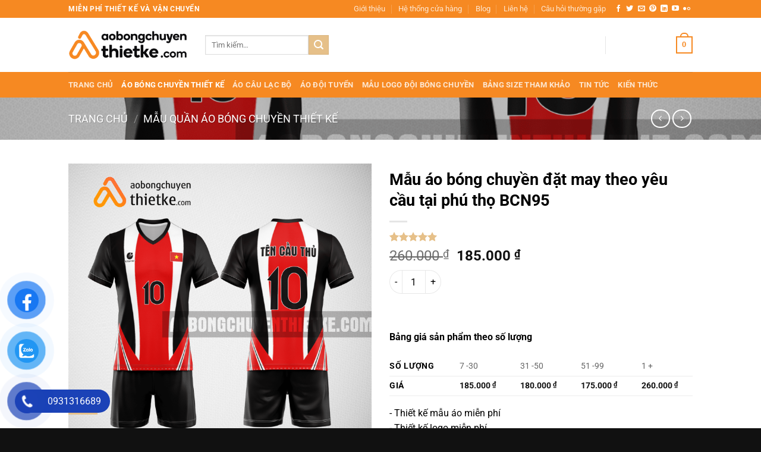

--- FILE ---
content_type: text/html; charset=UTF-8
request_url: https://aobongchuyenthietke.com/san-pham/mau-ao-bong-chuyen-dat-may-theo-yeu-cau-tai-phu-tho-bcn95
body_size: 31461
content:
<!DOCTYPE html><html lang="vi" class="loading-site no-js"><head><meta charset="UTF-8" /><link rel="profile" href="http://gmpg.org/xfn/11" /><link rel="pingback" href="" /> <script>(function(html){html.className = html.className.replace(/\bno-js\b/,'js')})(document.documentElement);</script> <meta name='robots' content='index, follow, max-image-preview:large, max-snippet:-1, max-video-preview:-1' /><style>img:is([sizes="auto" i], [sizes^="auto," i]) { contain-intrinsic-size: 3000px 1500px }</style><meta name="viewport" content="width=device-width, initial-scale=1" /><title>Mẫu áo bóng chuyền đặt may theo yêu cầu tại phú thọ BCN95 - Áo Bóng Chuyền Thiết Kế</title><meta name="description" content="Mẫu áo bóng chuyền đặt may theo yêu cầu tại phú thọ BCN95 thiết kế độc quyền bởi Áo chuyền thiết kế phù hợp cho nam và nữ; bạn có thể thay đổi màu sắc, logo đội, nhà tài trợ. Miễn phí in vận chuyển toàn quốc khi đặt đội." /><link rel="canonical" href="https://aobongchuyenthietke.com/san-pham/mau-ao-bong-chuyen-dat-may-theo-yeu-cau-tai-phu-tho-bcn95/" /><meta property="og:locale" content="vi_VN" /><meta property="og:type" content="article" /><meta property="og:title" content="Mẫu áo bóng chuyền đặt may theo yêu cầu tại phú thọ BCN95" /><meta property="og:description" content="Mẫu áo bóng chuyền đặt may theo yêu cầu tại phú thọ BCN95 thiết kế độc quyền bởi Áo chuyền thiết kế phù hợp cho nam và nữ; bạn có thể thay đổi màu sắc, logo đội, nhà tài trợ. Miễn phí in vận chuyển toàn quốc khi đặt đội." /><meta property="og:url" content="https://aobongchuyenthietke.com/san-pham/mau-ao-bong-chuyen-dat-may-theo-yeu-cau-tai-phu-tho-bcn95/" /><meta property="og:site_name" content="Áo Bóng Chuyền Thiết Kế" /><meta property="article:publisher" content="https://www.facebook.com/aobongchuyentuthietke" /><meta property="article:modified_time" content="2022-12-28T08:43:42+00:00" /><meta property="og:image" content="https://aobongchuyenthietke.com/wp-content/uploads/2021/01/Mau-ao-bong-chuyen-dat-may-theo-yeu-cau-tai-phu-tho-BCN95-nam.png" /><meta property="og:image:width" content="1500" /><meta property="og:image:height" content="1500" /><meta property="og:image:type" content="image/png" /><meta name="twitter:card" content="summary_large_image" /><meta name="twitter:site" content="@BongThiet" /><meta name="twitter:label1" content="Ước tính thời gian đọc" /><meta name="twitter:data1" content="3 phút" /> <script type="application/ld+json" class="yoast-schema-graph">{"@context":"https://schema.org","@graph":[{"@type":"WebPage","@id":"https://aobongchuyenthietke.com/san-pham/mau-ao-bong-chuyen-dat-may-theo-yeu-cau-tai-phu-tho-bcn95/","url":"https://aobongchuyenthietke.com/san-pham/mau-ao-bong-chuyen-dat-may-theo-yeu-cau-tai-phu-tho-bcn95/","name":"Mẫu áo bóng chuyền đặt may theo yêu cầu tại phú thọ BCN95 - Áo Bóng Chuyền Thiết Kế","isPartOf":{"@id":"https://aobongchuyenthietke.com/#website"},"primaryImageOfPage":{"@id":"https://aobongchuyenthietke.com/san-pham/mau-ao-bong-chuyen-dat-may-theo-yeu-cau-tai-phu-tho-bcn95/#primaryimage"},"image":{"@id":"https://aobongchuyenthietke.com/san-pham/mau-ao-bong-chuyen-dat-may-theo-yeu-cau-tai-phu-tho-bcn95/#primaryimage"},"thumbnailUrl":"https://aobongchuyenthietke.com/wp-content/uploads/2021/01/Mau-ao-bong-chuyen-dat-may-theo-yeu-cau-tai-phu-tho-BCN95-nam.png","datePublished":"2021-01-11T11:40:34+00:00","dateModified":"2022-12-28T08:43:42+00:00","description":"Mẫu áo bóng chuyền đặt may theo yêu cầu tại phú thọ BCN95 thiết kế độc quyền bởi Áo chuyền thiết kế phù hợp cho nam và nữ; bạn có thể thay đổi màu sắc, logo đội, nhà tài trợ. Miễn phí in vận chuyển toàn quốc khi đặt đội.","breadcrumb":{"@id":"https://aobongchuyenthietke.com/san-pham/mau-ao-bong-chuyen-dat-may-theo-yeu-cau-tai-phu-tho-bcn95/#breadcrumb"},"inLanguage":"vi","potentialAction":[{"@type":"ReadAction","target":["https://aobongchuyenthietke.com/san-pham/mau-ao-bong-chuyen-dat-may-theo-yeu-cau-tai-phu-tho-bcn95/"]}]},{"@type":"ImageObject","inLanguage":"vi","@id":"https://aobongchuyenthietke.com/san-pham/mau-ao-bong-chuyen-dat-may-theo-yeu-cau-tai-phu-tho-bcn95/#primaryimage","url":"https://aobongchuyenthietke.com/wp-content/uploads/2021/01/Mau-ao-bong-chuyen-dat-may-theo-yeu-cau-tai-phu-tho-BCN95-nam.png","contentUrl":"https://aobongchuyenthietke.com/wp-content/uploads/2021/01/Mau-ao-bong-chuyen-dat-may-theo-yeu-cau-tai-phu-tho-BCN95-nam.png","width":1500,"height":1500,"caption":"Mẫu áo bóng chuyền đặt may theo yêu cầu tại phú thọ BCN95 nam"},{"@type":"BreadcrumbList","@id":"https://aobongchuyenthietke.com/san-pham/mau-ao-bong-chuyen-dat-may-theo-yeu-cau-tai-phu-tho-bcn95/#breadcrumb","itemListElement":[{"@type":"ListItem","position":1,"name":"Trang chủ","item":"https://aobongchuyenthietke.com/"},{"@type":"ListItem","position":2,"name":"Shop","item":"https://aobongchuyenthietke.com/shop"},{"@type":"ListItem","position":3,"name":"Mẫu áo bóng chuyền đặt may theo yêu cầu tại phú thọ BCN95"}]},{"@type":"WebSite","@id":"https://aobongchuyenthietke.com/#website","url":"https://aobongchuyenthietke.com/","name":"Áo Bóng Chuyền Thiết Kế","description":"Đơn vị sản xuất quần áo bóng chuyền số 1 Việt Nam","publisher":{"@id":"https://aobongchuyenthietke.com/#organization"},"alternateName":"Quần Áo Bóng Chuyền Thiết Kế","potentialAction":[{"@type":"SearchAction","target":{"@type":"EntryPoint","urlTemplate":"https://aobongchuyenthietke.com/?s={search_term_string}"},"query-input":{"@type":"PropertyValueSpecification","valueRequired":true,"valueName":"search_term_string"}}],"inLanguage":"vi"},{"@type":"Organization","@id":"https://aobongchuyenthietke.com/#organization","name":"Áo bóng chuyền thiết kế","alternateName":"Quần Áo Bóng Chuyền Thiết Kế","url":"https://aobongchuyenthietke.com/","logo":{"@type":"ImageObject","inLanguage":"vi","@id":"https://aobongchuyenthietke.com/#/schema/logo/image/","url":"https://aobongchuyenthietke.com/wp-content/uploads/2025/02/Logo-aobongchuyenthietke.com_.png","contentUrl":"https://aobongchuyenthietke.com/wp-content/uploads/2025/02/Logo-aobongchuyenthietke.com_.png","width":619,"height":150,"caption":"Áo bóng chuyền thiết kế"},"image":{"@id":"https://aobongchuyenthietke.com/#/schema/logo/image/"},"sameAs":["https://www.facebook.com/aobongchuyentuthietke","https://x.com/BongThiet","https://www.linkedin.com/in/o-bng-chuyn-thit-k-6ba928208/","https://myspace.com/aobongchuyenthietke","https://www.pinterest.com/aobongchuyenthietke/","https://www.youtube.com/channel/UCwD-KHp3gPjhqD4jd7GatIQ/featured","https://medium.com/@aobongchuyenthietke","https://scoop.it/u/aobongchuyenthietke"]}]}</script> <link rel='prefetch' href='https://aobongchuyenthietke.com/wp-content/themes/flatsome/assets/js/flatsome.js?ver=e1ad26bd5672989785e1' /><link rel='prefetch' href='https://aobongchuyenthietke.com/wp-content/themes/flatsome/assets/js/chunk.slider.js?ver=3.19.14' /><link rel='prefetch' href='https://aobongchuyenthietke.com/wp-content/themes/flatsome/assets/js/chunk.popups.js?ver=3.19.14' /><link rel='prefetch' href='https://aobongchuyenthietke.com/wp-content/themes/flatsome/assets/js/chunk.tooltips.js?ver=3.19.14' /><link rel='prefetch' href='https://aobongchuyenthietke.com/wp-content/themes/flatsome/assets/js/woocommerce.js?ver=dd6035ce106022a74757' /><link rel="alternate" type="application/rss+xml" title="Dòng thông tin Áo Bóng Chuyền Thiết Kế &raquo;" href="https://aobongchuyenthietke.com/feed" /><link rel="alternate" type="application/rss+xml" title="Áo Bóng Chuyền Thiết Kế &raquo; Dòng bình luận" href="https://aobongchuyenthietke.com/comments/feed" /><link rel="alternate" type="application/rss+xml" title="Áo Bóng Chuyền Thiết Kế &raquo; Mẫu áo bóng chuyền đặt may theo yêu cầu tại phú thọ BCN95 Dòng bình luận" href="https://aobongchuyenthietke.com/san-pham/mau-ao-bong-chuyen-dat-may-theo-yeu-cau-tai-phu-tho-bcn95/feed" /> <script type="text/javascript">/*  */
window._wpemojiSettings = {"baseUrl":"https:\/\/s.w.org\/images\/core\/emoji\/15.1.0\/72x72\/","ext":".png","svgUrl":"https:\/\/s.w.org\/images\/core\/emoji\/15.1.0\/svg\/","svgExt":".svg","source":{"concatemoji":"https:\/\/aobongchuyenthietke.com\/wp-includes\/js\/wp-emoji-release.min.js?ver=6.8.1"}};
/*! This file is auto-generated */
!function(i,n){var o,s,e;function c(e){try{var t={supportTests:e,timestamp:(new Date).valueOf()};sessionStorage.setItem(o,JSON.stringify(t))}catch(e){}}function p(e,t,n){e.clearRect(0,0,e.canvas.width,e.canvas.height),e.fillText(t,0,0);var t=new Uint32Array(e.getImageData(0,0,e.canvas.width,e.canvas.height).data),r=(e.clearRect(0,0,e.canvas.width,e.canvas.height),e.fillText(n,0,0),new Uint32Array(e.getImageData(0,0,e.canvas.width,e.canvas.height).data));return t.every(function(e,t){return e===r[t]})}function u(e,t,n){switch(t){case"flag":return n(e,"\ud83c\udff3\ufe0f\u200d\u26a7\ufe0f","\ud83c\udff3\ufe0f\u200b\u26a7\ufe0f")?!1:!n(e,"\ud83c\uddfa\ud83c\uddf3","\ud83c\uddfa\u200b\ud83c\uddf3")&&!n(e,"\ud83c\udff4\udb40\udc67\udb40\udc62\udb40\udc65\udb40\udc6e\udb40\udc67\udb40\udc7f","\ud83c\udff4\u200b\udb40\udc67\u200b\udb40\udc62\u200b\udb40\udc65\u200b\udb40\udc6e\u200b\udb40\udc67\u200b\udb40\udc7f");case"emoji":return!n(e,"\ud83d\udc26\u200d\ud83d\udd25","\ud83d\udc26\u200b\ud83d\udd25")}return!1}function f(e,t,n){var r="undefined"!=typeof WorkerGlobalScope&&self instanceof WorkerGlobalScope?new OffscreenCanvas(300,150):i.createElement("canvas"),a=r.getContext("2d",{willReadFrequently:!0}),o=(a.textBaseline="top",a.font="600 32px Arial",{});return e.forEach(function(e){o[e]=t(a,e,n)}),o}function t(e){var t=i.createElement("script");t.src=e,t.defer=!0,i.head.appendChild(t)}"undefined"!=typeof Promise&&(o="wpEmojiSettingsSupports",s=["flag","emoji"],n.supports={everything:!0,everythingExceptFlag:!0},e=new Promise(function(e){i.addEventListener("DOMContentLoaded",e,{once:!0})}),new Promise(function(t){var n=function(){try{var e=JSON.parse(sessionStorage.getItem(o));if("object"==typeof e&&"number"==typeof e.timestamp&&(new Date).valueOf()<e.timestamp+604800&&"object"==typeof e.supportTests)return e.supportTests}catch(e){}return null}();if(!n){if("undefined"!=typeof Worker&&"undefined"!=typeof OffscreenCanvas&&"undefined"!=typeof URL&&URL.createObjectURL&&"undefined"!=typeof Blob)try{var e="postMessage("+f.toString()+"("+[JSON.stringify(s),u.toString(),p.toString()].join(",")+"));",r=new Blob([e],{type:"text/javascript"}),a=new Worker(URL.createObjectURL(r),{name:"wpTestEmojiSupports"});return void(a.onmessage=function(e){c(n=e.data),a.terminate(),t(n)})}catch(e){}c(n=f(s,u,p))}t(n)}).then(function(e){for(var t in e)n.supports[t]=e[t],n.supports.everything=n.supports.everything&&n.supports[t],"flag"!==t&&(n.supports.everythingExceptFlag=n.supports.everythingExceptFlag&&n.supports[t]);n.supports.everythingExceptFlag=n.supports.everythingExceptFlag&&!n.supports.flag,n.DOMReady=!1,n.readyCallback=function(){n.DOMReady=!0}}).then(function(){return e}).then(function(){var e;n.supports.everything||(n.readyCallback(),(e=n.source||{}).concatemoji?t(e.concatemoji):e.wpemoji&&e.twemoji&&(t(e.twemoji),t(e.wpemoji)))}))}((window,document),window._wpemojiSettings);
/*  */</script> <style id='wp-emoji-styles-inline-css' type='text/css'>img.wp-smiley, img.emoji {
		display: inline !important;
		border: none !important;
		box-shadow: none !important;
		height: 1em !important;
		width: 1em !important;
		margin: 0 0.07em !important;
		vertical-align: -0.1em !important;
		background: none !important;
		padding: 0 !important;
	}</style><style id='wp-block-library-inline-css' type='text/css'>:root{--wp-admin-theme-color:#007cba;--wp-admin-theme-color--rgb:0,124,186;--wp-admin-theme-color-darker-10:#006ba1;--wp-admin-theme-color-darker-10--rgb:0,107,161;--wp-admin-theme-color-darker-20:#005a87;--wp-admin-theme-color-darker-20--rgb:0,90,135;--wp-admin-border-width-focus:2px;--wp-block-synced-color:#7a00df;--wp-block-synced-color--rgb:122,0,223;--wp-bound-block-color:var(--wp-block-synced-color)}@media (min-resolution:192dpi){:root{--wp-admin-border-width-focus:1.5px}}.wp-element-button{cursor:pointer}:root{--wp--preset--font-size--normal:16px;--wp--preset--font-size--huge:42px}:root .has-very-light-gray-background-color{background-color:#eee}:root .has-very-dark-gray-background-color{background-color:#313131}:root .has-very-light-gray-color{color:#eee}:root .has-very-dark-gray-color{color:#313131}:root .has-vivid-green-cyan-to-vivid-cyan-blue-gradient-background{background:linear-gradient(135deg,#00d084,#0693e3)}:root .has-purple-crush-gradient-background{background:linear-gradient(135deg,#34e2e4,#4721fb 50%,#ab1dfe)}:root .has-hazy-dawn-gradient-background{background:linear-gradient(135deg,#faaca8,#dad0ec)}:root .has-subdued-olive-gradient-background{background:linear-gradient(135deg,#fafae1,#67a671)}:root .has-atomic-cream-gradient-background{background:linear-gradient(135deg,#fdd79a,#004a59)}:root .has-nightshade-gradient-background{background:linear-gradient(135deg,#330968,#31cdcf)}:root .has-midnight-gradient-background{background:linear-gradient(135deg,#020381,#2874fc)}.has-regular-font-size{font-size:1em}.has-larger-font-size{font-size:2.625em}.has-normal-font-size{font-size:var(--wp--preset--font-size--normal)}.has-huge-font-size{font-size:var(--wp--preset--font-size--huge)}.has-text-align-center{text-align:center}.has-text-align-left{text-align:left}.has-text-align-right{text-align:right}#end-resizable-editor-section{display:none}.aligncenter{clear:both}.items-justified-left{justify-content:flex-start}.items-justified-center{justify-content:center}.items-justified-right{justify-content:flex-end}.items-justified-space-between{justify-content:space-between}.screen-reader-text{border:0;clip-path:inset(50%);height:1px;margin:-1px;overflow:hidden;padding:0;position:absolute;width:1px;word-wrap:normal!important}.screen-reader-text:focus{background-color:#ddd;clip-path:none;color:#444;display:block;font-size:1em;height:auto;left:5px;line-height:normal;padding:15px 23px 14px;text-decoration:none;top:5px;width:auto;z-index:100000}html :where(.has-border-color){border-style:solid}html :where([style*=border-top-color]){border-top-style:solid}html :where([style*=border-right-color]){border-right-style:solid}html :where([style*=border-bottom-color]){border-bottom-style:solid}html :where([style*=border-left-color]){border-left-style:solid}html :where([style*=border-width]){border-style:solid}html :where([style*=border-top-width]){border-top-style:solid}html :where([style*=border-right-width]){border-right-style:solid}html :where([style*=border-bottom-width]){border-bottom-style:solid}html :where([style*=border-left-width]){border-left-style:solid}html :where(img[class*=wp-image-]){height:auto;max-width:100%}:where(figure){margin:0 0 1em}html :where(.is-position-sticky){--wp-admin--admin-bar--position-offset:var(--wp-admin--admin-bar--height,0px)}@media screen and (max-width:600px){html :where(.is-position-sticky){--wp-admin--admin-bar--position-offset:0px}}</style><link data-optimized="1" rel='stylesheet' id='contact-form-7-css' href='https://aobongchuyenthietke.com/wp-content/litespeed/css/716babbc0e9d04d70d5b736d5d8859f1.css?ver=48104' type='text/css' media='all' /><link data-optimized="1" rel='stylesheet' id='photoswipe-css' href='https://aobongchuyenthietke.com/wp-content/litespeed/css/17dd4ccd770b9a73c88f2a2b3d4102bc.css?ver=b8f29' type='text/css' media='all' /><link data-optimized="1" rel='stylesheet' id='photoswipe-default-skin-css' href='https://aobongchuyenthietke.com/wp-content/litespeed/css/78730fdbbd508bdc33c530e2c07fea34.css?ver=dca45' type='text/css' media='all' /><style id='woocommerce-inline-inline-css' type='text/css'>.woocommerce form .form-row .required { visibility: visible; }</style><link data-optimized="1" rel='stylesheet' id='wcct_public_css-css' href='https://aobongchuyenthietke.com/wp-content/litespeed/css/e2ed3a972ba7754637d23a18d78faacd.css?ver=032a6' type='text/css' media='all' /><link data-optimized="1" rel='stylesheet' id='pzf-style-css' href='https://aobongchuyenthietke.com/wp-content/litespeed/css/a779d2f4bedb1a2f4fc58579489a8278.css?ver=d8221' type='text/css' media='all' /><link data-optimized="1" rel='stylesheet' id='brands-styles-css' href='https://aobongchuyenthietke.com/wp-content/litespeed/css/1fccd17fbf07be7f089a5d1d83254687.css?ver=1be63' type='text/css' media='all' /><link data-optimized="1" rel='stylesheet' id='flatsome-main-css' href='https://aobongchuyenthietke.com/wp-content/litespeed/css/9268f86ed7c5855d6bacdbd11bc6b03a.css?ver=7e287' type='text/css' media='all' /><style id='flatsome-main-inline-css' type='text/css'>@font-face {
				font-family: "fl-icons";
				font-display: block;
				src: url(https://aobongchuyenthietke.com/wp-content/themes/flatsome/assets/css/icons/fl-icons.eot?v=3.19.14);
				src:
					url(https://aobongchuyenthietke.com/wp-content/themes/flatsome/assets/css/icons/fl-icons.eot#iefix?v=3.19.14) format("embedded-opentype"),
					url(https://aobongchuyenthietke.com/wp-content/themes/flatsome/assets/css/icons/fl-icons.woff2?v=3.19.14) format("woff2"),
					url(https://aobongchuyenthietke.com/wp-content/themes/flatsome/assets/css/icons/fl-icons.ttf?v=3.19.14) format("truetype"),
					url(https://aobongchuyenthietke.com/wp-content/themes/flatsome/assets/css/icons/fl-icons.woff?v=3.19.14) format("woff"),
					url(https://aobongchuyenthietke.com/wp-content/themes/flatsome/assets/css/icons/fl-icons.svg?v=3.19.14#fl-icons) format("svg");
			}</style><link data-optimized="1" rel='stylesheet' id='flatsome-shop-css' href='https://aobongchuyenthietke.com/wp-content/litespeed/css/dba61d78d4e50a98a1a673a05c0c7d3e.css?ver=6b81a' type='text/css' media='all' /><link data-optimized="1" rel='stylesheet' id='flatsome-style-css' href='https://aobongchuyenthietke.com/wp-content/litespeed/css/db2c4ea5ce4be7e077f355cbea3ae619.css?ver=9197b' type='text/css' media='all' /> <script type="text/javascript" src="https://aobongchuyenthietke.com/wp-includes/js/jquery/jquery.min.js?ver=3.7.1" id="jquery-core-js"></script> <script data-optimized="1" type="text/javascript" src="https://aobongchuyenthietke.com/wp-content/litespeed/js/20d916339d33517c81f9f6052da16078.js?ver=30700" id="jquery-migrate-js"></script> <script data-optimized="1" type="text/javascript" src="https://aobongchuyenthietke.com/wp-content/litespeed/js/14990f2de010cfde7752f24bec502f47.js?ver=283a9" id="jquery-blockui-js" data-wp-strategy="defer"></script> <script type="text/javascript" id="wc-add-to-cart-js-extra">/*  */
var wc_add_to_cart_params = {"ajax_url":"\/wp-admin\/admin-ajax.php","wc_ajax_url":"\/?wc-ajax=%%endpoint%%","i18n_view_cart":"Xem gi\u1ecf h\u00e0ng","cart_url":"https:\/\/aobongchuyenthietke.com\/cart","is_cart":"","cart_redirect_after_add":"no"};
/*  */</script> <script data-optimized="1" type="text/javascript" src="https://aobongchuyenthietke.com/wp-content/litespeed/js/9276189d304c1a5bfc4db48369e4f994.js?ver=946d2" id="wc-add-to-cart-js" defer="defer" data-wp-strategy="defer"></script> <script data-optimized="1" type="text/javascript" src="https://aobongchuyenthietke.com/wp-content/litespeed/js/9f5641c179c4213397f64645e3efe911.js?ver=bc2d7" id="photoswipe-js" defer="defer" data-wp-strategy="defer"></script> <script data-optimized="1" type="text/javascript" src="https://aobongchuyenthietke.com/wp-content/litespeed/js/20c7250813e2bcc92ffd6d82a257f9d0.js?ver=08f01" id="photoswipe-ui-default-js" defer="defer" data-wp-strategy="defer"></script> <script type="text/javascript" id="wc-single-product-js-extra">/*  */
var wc_single_product_params = {"i18n_required_rating_text":"Vui l\u00f2ng ch\u1ecdn m\u1ed9t m\u1ee9c \u0111\u00e1nh gi\u00e1","i18n_rating_options":["1 tr\u00ean 5 sao","2 tr\u00ean 5 sao","3 tr\u00ean 5 sao","4 tr\u00ean 5 sao","5 tr\u00ean 5 sao"],"i18n_product_gallery_trigger_text":"Xem th\u01b0 vi\u1ec7n \u1ea3nh to\u00e0n m\u00e0n h\u00ecnh","review_rating_required":"yes","flexslider":{"rtl":false,"animation":"slide","smoothHeight":true,"directionNav":false,"controlNav":"thumbnails","slideshow":false,"animationSpeed":500,"animationLoop":false,"allowOneSlide":false},"zoom_enabled":"","zoom_options":[],"photoswipe_enabled":"1","photoswipe_options":{"shareEl":false,"closeOnScroll":false,"history":false,"hideAnimationDuration":0,"showAnimationDuration":0},"flexslider_enabled":""};
/*  */</script> <script data-optimized="1" type="text/javascript" src="https://aobongchuyenthietke.com/wp-content/litespeed/js/634ea5b47cc704e14232da98141911b1.js?ver=d83bf" id="wc-single-product-js" defer="defer" data-wp-strategy="defer"></script> <script data-optimized="1" type="text/javascript" src="https://aobongchuyenthietke.com/wp-content/litespeed/js/ffdbc67fcdf3ded691f8b1ccdf0d1839.js?ver=9e656" id="js-cookie-js" data-wp-strategy="defer"></script> <link rel="https://api.w.org/" href="https://aobongchuyenthietke.com/wp-json/" /><link rel="alternate" title="JSON" type="application/json" href="https://aobongchuyenthietke.com/wp-json/wp/v2/product/3755" /><link rel="EditURI" type="application/rsd+xml" title="RSD" href="https://aobongchuyenthietke.com/xmlrpc.php?rsd" /><meta name="generator" content="WordPress 6.8.1" /><meta name="generator" content="WooCommerce 9.9.3" /><link rel='shortlink' href='https://aobongchuyenthietke.com/?p=3755' /><link rel="alternate" title="oNhúng (JSON)" type="application/json+oembed" href="https://aobongchuyenthietke.com/wp-json/oembed/1.0/embed?url=https%3A%2F%2Faobongchuyenthietke.com%2Fsan-pham%2Fmau-ao-bong-chuyen-dat-may-theo-yeu-cau-tai-phu-tho-bcn95" /><link rel="alternate" title="oNhúng (XML)" type="text/xml+oembed" href="https://aobongchuyenthietke.com/wp-json/oembed/1.0/embed?url=https%3A%2F%2Faobongchuyenthietke.com%2Fsan-pham%2Fmau-ao-bong-chuyen-dat-may-theo-yeu-cau-tai-phu-tho-bcn95&#038;format=xml" /><meta name="p:domain_verify" content="40d59634d219b5ada3441d67525f8a4c"/><meta name='dmca-site-verification' content='clUwV1dVQjhPWXIreHF6aXhia2RCVGl6YW5TYjNHTUVNYm9INXV2UHUxTT01' /> <script>!function(f,b,e,v,n,t,s)
{if(f.fbq)return;n=f.fbq=function(){n.callMethod?
n.callMethod.apply(n,arguments):n.queue.push(arguments)};
if(!f._fbq)f._fbq=n;n.push=n;n.loaded=!0;n.version='2.0';
n.queue=[];t=b.createElement(e);t.async=!0;
t.src=v;s=b.getElementsByTagName(e)[0];
s.parentNode.insertBefore(t,s)}(window, document,'script',
'https://connect.facebook.net/en_US/fbevents.js');
fbq('init', '2743723772552368');
fbq('track', 'PageView');</script> <noscript><img height="1" width="1" style="display:none"
src="https://www.facebook.com/tr?id=2743723772552368&ev=PageView&noscript=1"
/></noscript> <script async src="https://www.googletagmanager.com/gtag/js?id=G-PYEQNQG2J8"></script> <script>window.dataLayer = window.dataLayer || [];
  function gtag(){dataLayer.push(arguments);}
  gtag('js', new Date());

  gtag('config', 'G-PYEQNQG2J8');</script> <meta name="msvalidate.01" content="53431A082AE047C4DA94D03D059F8E5F" />
<noscript><style>.woocommerce-product-gallery{ opacity: 1 !important; }</style></noscript><style>.woocommerce-messages .woocommerce-info {
            margin-left: auto;
            margin-right: auto;
            color: inherit
        }

        .woocommerce-messages .woocommerce-info a.button.wc-forward {
            float: left
        }</style><link rel="icon" href="https://aobongchuyenthietke.com/wp-content/uploads/2025/02/cropped-Icon-aobongchuyenthietke_com-32x32.png" sizes="32x32" /><link rel="icon" href="https://aobongchuyenthietke.com/wp-content/uploads/2025/02/cropped-Icon-aobongchuyenthietke_com-192x192.png" sizes="192x192" /><link rel="apple-touch-icon" href="https://aobongchuyenthietke.com/wp-content/uploads/2025/02/cropped-Icon-aobongchuyenthietke_com-180x180.png" /><meta name="msapplication-TileImage" content="https://aobongchuyenthietke.com/wp-content/uploads/2025/02/cropped-Icon-aobongchuyenthietke_com-270x270.png" /><style id="custom-css" type="text/css">:root {--primary-color: #f68922;--fs-color-primary: #f68922;--fs-color-secondary: #e6c089;--fs-color-success: #7a9c59;--fs-color-alert: #b20000;--fs-experimental-link-color: #334862;--fs-experimental-link-color-hover: #111;}.tooltipster-base {--tooltip-color: #fff;--tooltip-bg-color: #000;}.off-canvas-right .mfp-content, .off-canvas-left .mfp-content {--drawer-width: 300px;}.off-canvas .mfp-content.off-canvas-cart {--drawer-width: 360px;}.header-main{height: 91px}#logo img{max-height: 91px}#logo{width:200px;}.header-bottom{min-height: 43px}.header-top{min-height: 30px}.transparent .header-main{height: 30px}.transparent #logo img{max-height: 30px}.has-transparent + .page-title:first-of-type,.has-transparent + #main > .page-title,.has-transparent + #main > div > .page-title,.has-transparent + #main .page-header-wrapper:first-of-type .page-title{padding-top: 110px;}.header.show-on-scroll,.stuck .header-main{height:70px!important}.stuck #logo img{max-height: 70px!important}.header-bg-color {background-color: rgba(255,255,255,0.9)}.header-bottom {background-color: #f68922}.header-main .nav > li > a{line-height: 16px }@media (max-width: 549px) {.header-main{height: 70px}#logo img{max-height: 70px}}body{color: #000000}h1,h2,h3,h4,h5,h6,.heading-font{color: #000000;}body{font-size: 100%;}body{font-family: Roboto, sans-serif;}body {font-weight: 400;font-style: normal;}.nav > li > a {font-family: Roboto, sans-serif;}.mobile-sidebar-levels-2 .nav > li > ul > li > a {font-family: Roboto, sans-serif;}.nav > li > a,.mobile-sidebar-levels-2 .nav > li > ul > li > a {font-weight: 700;font-style: normal;}h1,h2,h3,h4,h5,h6,.heading-font, .off-canvas-center .nav-sidebar.nav-vertical > li > a{font-family: Roboto, sans-serif;}h1,h2,h3,h4,h5,h6,.heading-font,.banner h1,.banner h2 {font-weight: 700;font-style: normal;}.alt-font{font-family: Roboto, sans-serif;}.alt-font {font-weight: 400!important;font-style: normal!important;}.shop-page-title.featured-title .title-bg{background-image: url(https://aobongchuyenthietke.com/wp-content/uploads/2020/11/Ao-bong-chuyen-banner-hoi-dap.jpg);}.shop-page-title.featured-title .title-bg{ background-image: url(https://aobongchuyenthietke.com/wp-content/uploads/2021/01/Mau-ao-bong-chuyen-dat-may-theo-yeu-cau-tai-phu-tho-BCN95-nam.png)!important;}@media screen and (min-width: 550px){.products .box-vertical .box-image{min-width: 300px!important;width: 300px!important;}}.footer-1{background-color: #000000}.footer-2{background-color: #111111}.absolute-footer, html{background-color: #111111}.nav-vertical-fly-out > li + li {border-top-width: 1px; border-top-style: solid;}/* Custom CSS */button.single_add_to_cart_button.button.alt {background: #0000;border-color: #ffffff;}a.nav-top-link.nav-top-not-logged-in {color: #fff;}span.header-cart-title {color: #fff;}.form-flat input:not([type=submit]), .form-flat textarea, .form-flat select {background-color: #fff;}.badge-container {margin: 80% 0 0 0; font-size: 12px;}.label-new.menu-item > a:after{content:"Mới";}.label-hot.menu-item > a:after{content:"Nổi bật";}.label-sale.menu-item > a:after{content:"Giảm giá";}.label-popular.menu-item > a:after{content:"Phổ biến";}</style><style id="kirki-inline-styles">/* cyrillic-ext */
@font-face {
  font-family: 'Roboto';
  font-style: normal;
  font-weight: 400;
  font-stretch: 100%;
  font-display: swap;
  src: url(https://aobongchuyenthietke.com/wp-content/fonts/roboto/KFO7CnqEu92Fr1ME7kSn66aGLdTylUAMa3GUBGEe.woff2) format('woff2');
  unicode-range: U+0460-052F, U+1C80-1C8A, U+20B4, U+2DE0-2DFF, U+A640-A69F, U+FE2E-FE2F;
}
/* cyrillic */
@font-face {
  font-family: 'Roboto';
  font-style: normal;
  font-weight: 400;
  font-stretch: 100%;
  font-display: swap;
  src: url(https://aobongchuyenthietke.com/wp-content/fonts/roboto/KFO7CnqEu92Fr1ME7kSn66aGLdTylUAMa3iUBGEe.woff2) format('woff2');
  unicode-range: U+0301, U+0400-045F, U+0490-0491, U+04B0-04B1, U+2116;
}
/* greek-ext */
@font-face {
  font-family: 'Roboto';
  font-style: normal;
  font-weight: 400;
  font-stretch: 100%;
  font-display: swap;
  src: url(https://aobongchuyenthietke.com/wp-content/fonts/roboto/KFO7CnqEu92Fr1ME7kSn66aGLdTylUAMa3CUBGEe.woff2) format('woff2');
  unicode-range: U+1F00-1FFF;
}
/* greek */
@font-face {
  font-family: 'Roboto';
  font-style: normal;
  font-weight: 400;
  font-stretch: 100%;
  font-display: swap;
  src: url(https://aobongchuyenthietke.com/wp-content/fonts/roboto/KFO7CnqEu92Fr1ME7kSn66aGLdTylUAMa3-UBGEe.woff2) format('woff2');
  unicode-range: U+0370-0377, U+037A-037F, U+0384-038A, U+038C, U+038E-03A1, U+03A3-03FF;
}
/* math */
@font-face {
  font-family: 'Roboto';
  font-style: normal;
  font-weight: 400;
  font-stretch: 100%;
  font-display: swap;
  src: url(https://aobongchuyenthietke.com/wp-content/fonts/roboto/KFO7CnqEu92Fr1ME7kSn66aGLdTylUAMawCUBGEe.woff2) format('woff2');
  unicode-range: U+0302-0303, U+0305, U+0307-0308, U+0310, U+0312, U+0315, U+031A, U+0326-0327, U+032C, U+032F-0330, U+0332-0333, U+0338, U+033A, U+0346, U+034D, U+0391-03A1, U+03A3-03A9, U+03B1-03C9, U+03D1, U+03D5-03D6, U+03F0-03F1, U+03F4-03F5, U+2016-2017, U+2034-2038, U+203C, U+2040, U+2043, U+2047, U+2050, U+2057, U+205F, U+2070-2071, U+2074-208E, U+2090-209C, U+20D0-20DC, U+20E1, U+20E5-20EF, U+2100-2112, U+2114-2115, U+2117-2121, U+2123-214F, U+2190, U+2192, U+2194-21AE, U+21B0-21E5, U+21F1-21F2, U+21F4-2211, U+2213-2214, U+2216-22FF, U+2308-230B, U+2310, U+2319, U+231C-2321, U+2336-237A, U+237C, U+2395, U+239B-23B7, U+23D0, U+23DC-23E1, U+2474-2475, U+25AF, U+25B3, U+25B7, U+25BD, U+25C1, U+25CA, U+25CC, U+25FB, U+266D-266F, U+27C0-27FF, U+2900-2AFF, U+2B0E-2B11, U+2B30-2B4C, U+2BFE, U+3030, U+FF5B, U+FF5D, U+1D400-1D7FF, U+1EE00-1EEFF;
}
/* symbols */
@font-face {
  font-family: 'Roboto';
  font-style: normal;
  font-weight: 400;
  font-stretch: 100%;
  font-display: swap;
  src: url(https://aobongchuyenthietke.com/wp-content/fonts/roboto/KFO7CnqEu92Fr1ME7kSn66aGLdTylUAMaxKUBGEe.woff2) format('woff2');
  unicode-range: U+0001-000C, U+000E-001F, U+007F-009F, U+20DD-20E0, U+20E2-20E4, U+2150-218F, U+2190, U+2192, U+2194-2199, U+21AF, U+21E6-21F0, U+21F3, U+2218-2219, U+2299, U+22C4-22C6, U+2300-243F, U+2440-244A, U+2460-24FF, U+25A0-27BF, U+2800-28FF, U+2921-2922, U+2981, U+29BF, U+29EB, U+2B00-2BFF, U+4DC0-4DFF, U+FFF9-FFFB, U+10140-1018E, U+10190-1019C, U+101A0, U+101D0-101FD, U+102E0-102FB, U+10E60-10E7E, U+1D2C0-1D2D3, U+1D2E0-1D37F, U+1F000-1F0FF, U+1F100-1F1AD, U+1F1E6-1F1FF, U+1F30D-1F30F, U+1F315, U+1F31C, U+1F31E, U+1F320-1F32C, U+1F336, U+1F378, U+1F37D, U+1F382, U+1F393-1F39F, U+1F3A7-1F3A8, U+1F3AC-1F3AF, U+1F3C2, U+1F3C4-1F3C6, U+1F3CA-1F3CE, U+1F3D4-1F3E0, U+1F3ED, U+1F3F1-1F3F3, U+1F3F5-1F3F7, U+1F408, U+1F415, U+1F41F, U+1F426, U+1F43F, U+1F441-1F442, U+1F444, U+1F446-1F449, U+1F44C-1F44E, U+1F453, U+1F46A, U+1F47D, U+1F4A3, U+1F4B0, U+1F4B3, U+1F4B9, U+1F4BB, U+1F4BF, U+1F4C8-1F4CB, U+1F4D6, U+1F4DA, U+1F4DF, U+1F4E3-1F4E6, U+1F4EA-1F4ED, U+1F4F7, U+1F4F9-1F4FB, U+1F4FD-1F4FE, U+1F503, U+1F507-1F50B, U+1F50D, U+1F512-1F513, U+1F53E-1F54A, U+1F54F-1F5FA, U+1F610, U+1F650-1F67F, U+1F687, U+1F68D, U+1F691, U+1F694, U+1F698, U+1F6AD, U+1F6B2, U+1F6B9-1F6BA, U+1F6BC, U+1F6C6-1F6CF, U+1F6D3-1F6D7, U+1F6E0-1F6EA, U+1F6F0-1F6F3, U+1F6F7-1F6FC, U+1F700-1F7FF, U+1F800-1F80B, U+1F810-1F847, U+1F850-1F859, U+1F860-1F887, U+1F890-1F8AD, U+1F8B0-1F8BB, U+1F8C0-1F8C1, U+1F900-1F90B, U+1F93B, U+1F946, U+1F984, U+1F996, U+1F9E9, U+1FA00-1FA6F, U+1FA70-1FA7C, U+1FA80-1FA89, U+1FA8F-1FAC6, U+1FACE-1FADC, U+1FADF-1FAE9, U+1FAF0-1FAF8, U+1FB00-1FBFF;
}
/* vietnamese */
@font-face {
  font-family: 'Roboto';
  font-style: normal;
  font-weight: 400;
  font-stretch: 100%;
  font-display: swap;
  src: url(https://aobongchuyenthietke.com/wp-content/fonts/roboto/KFO7CnqEu92Fr1ME7kSn66aGLdTylUAMa3OUBGEe.woff2) format('woff2');
  unicode-range: U+0102-0103, U+0110-0111, U+0128-0129, U+0168-0169, U+01A0-01A1, U+01AF-01B0, U+0300-0301, U+0303-0304, U+0308-0309, U+0323, U+0329, U+1EA0-1EF9, U+20AB;
}
/* latin-ext */
@font-face {
  font-family: 'Roboto';
  font-style: normal;
  font-weight: 400;
  font-stretch: 100%;
  font-display: swap;
  src: url(https://aobongchuyenthietke.com/wp-content/fonts/roboto/KFO7CnqEu92Fr1ME7kSn66aGLdTylUAMa3KUBGEe.woff2) format('woff2');
  unicode-range: U+0100-02BA, U+02BD-02C5, U+02C7-02CC, U+02CE-02D7, U+02DD-02FF, U+0304, U+0308, U+0329, U+1D00-1DBF, U+1E00-1E9F, U+1EF2-1EFF, U+2020, U+20A0-20AB, U+20AD-20C0, U+2113, U+2C60-2C7F, U+A720-A7FF;
}
/* latin */
@font-face {
  font-family: 'Roboto';
  font-style: normal;
  font-weight: 400;
  font-stretch: 100%;
  font-display: swap;
  src: url(https://aobongchuyenthietke.com/wp-content/fonts/roboto/KFO7CnqEu92Fr1ME7kSn66aGLdTylUAMa3yUBA.woff2) format('woff2');
  unicode-range: U+0000-00FF, U+0131, U+0152-0153, U+02BB-02BC, U+02C6, U+02DA, U+02DC, U+0304, U+0308, U+0329, U+2000-206F, U+20AC, U+2122, U+2191, U+2193, U+2212, U+2215, U+FEFF, U+FFFD;
}
/* cyrillic-ext */
@font-face {
  font-family: 'Roboto';
  font-style: normal;
  font-weight: 700;
  font-stretch: 100%;
  font-display: swap;
  src: url(https://aobongchuyenthietke.com/wp-content/fonts/roboto/KFO7CnqEu92Fr1ME7kSn66aGLdTylUAMa3GUBGEe.woff2) format('woff2');
  unicode-range: U+0460-052F, U+1C80-1C8A, U+20B4, U+2DE0-2DFF, U+A640-A69F, U+FE2E-FE2F;
}
/* cyrillic */
@font-face {
  font-family: 'Roboto';
  font-style: normal;
  font-weight: 700;
  font-stretch: 100%;
  font-display: swap;
  src: url(https://aobongchuyenthietke.com/wp-content/fonts/roboto/KFO7CnqEu92Fr1ME7kSn66aGLdTylUAMa3iUBGEe.woff2) format('woff2');
  unicode-range: U+0301, U+0400-045F, U+0490-0491, U+04B0-04B1, U+2116;
}
/* greek-ext */
@font-face {
  font-family: 'Roboto';
  font-style: normal;
  font-weight: 700;
  font-stretch: 100%;
  font-display: swap;
  src: url(https://aobongchuyenthietke.com/wp-content/fonts/roboto/KFO7CnqEu92Fr1ME7kSn66aGLdTylUAMa3CUBGEe.woff2) format('woff2');
  unicode-range: U+1F00-1FFF;
}
/* greek */
@font-face {
  font-family: 'Roboto';
  font-style: normal;
  font-weight: 700;
  font-stretch: 100%;
  font-display: swap;
  src: url(https://aobongchuyenthietke.com/wp-content/fonts/roboto/KFO7CnqEu92Fr1ME7kSn66aGLdTylUAMa3-UBGEe.woff2) format('woff2');
  unicode-range: U+0370-0377, U+037A-037F, U+0384-038A, U+038C, U+038E-03A1, U+03A3-03FF;
}
/* math */
@font-face {
  font-family: 'Roboto';
  font-style: normal;
  font-weight: 700;
  font-stretch: 100%;
  font-display: swap;
  src: url(https://aobongchuyenthietke.com/wp-content/fonts/roboto/KFO7CnqEu92Fr1ME7kSn66aGLdTylUAMawCUBGEe.woff2) format('woff2');
  unicode-range: U+0302-0303, U+0305, U+0307-0308, U+0310, U+0312, U+0315, U+031A, U+0326-0327, U+032C, U+032F-0330, U+0332-0333, U+0338, U+033A, U+0346, U+034D, U+0391-03A1, U+03A3-03A9, U+03B1-03C9, U+03D1, U+03D5-03D6, U+03F0-03F1, U+03F4-03F5, U+2016-2017, U+2034-2038, U+203C, U+2040, U+2043, U+2047, U+2050, U+2057, U+205F, U+2070-2071, U+2074-208E, U+2090-209C, U+20D0-20DC, U+20E1, U+20E5-20EF, U+2100-2112, U+2114-2115, U+2117-2121, U+2123-214F, U+2190, U+2192, U+2194-21AE, U+21B0-21E5, U+21F1-21F2, U+21F4-2211, U+2213-2214, U+2216-22FF, U+2308-230B, U+2310, U+2319, U+231C-2321, U+2336-237A, U+237C, U+2395, U+239B-23B7, U+23D0, U+23DC-23E1, U+2474-2475, U+25AF, U+25B3, U+25B7, U+25BD, U+25C1, U+25CA, U+25CC, U+25FB, U+266D-266F, U+27C0-27FF, U+2900-2AFF, U+2B0E-2B11, U+2B30-2B4C, U+2BFE, U+3030, U+FF5B, U+FF5D, U+1D400-1D7FF, U+1EE00-1EEFF;
}
/* symbols */
@font-face {
  font-family: 'Roboto';
  font-style: normal;
  font-weight: 700;
  font-stretch: 100%;
  font-display: swap;
  src: url(https://aobongchuyenthietke.com/wp-content/fonts/roboto/KFO7CnqEu92Fr1ME7kSn66aGLdTylUAMaxKUBGEe.woff2) format('woff2');
  unicode-range: U+0001-000C, U+000E-001F, U+007F-009F, U+20DD-20E0, U+20E2-20E4, U+2150-218F, U+2190, U+2192, U+2194-2199, U+21AF, U+21E6-21F0, U+21F3, U+2218-2219, U+2299, U+22C4-22C6, U+2300-243F, U+2440-244A, U+2460-24FF, U+25A0-27BF, U+2800-28FF, U+2921-2922, U+2981, U+29BF, U+29EB, U+2B00-2BFF, U+4DC0-4DFF, U+FFF9-FFFB, U+10140-1018E, U+10190-1019C, U+101A0, U+101D0-101FD, U+102E0-102FB, U+10E60-10E7E, U+1D2C0-1D2D3, U+1D2E0-1D37F, U+1F000-1F0FF, U+1F100-1F1AD, U+1F1E6-1F1FF, U+1F30D-1F30F, U+1F315, U+1F31C, U+1F31E, U+1F320-1F32C, U+1F336, U+1F378, U+1F37D, U+1F382, U+1F393-1F39F, U+1F3A7-1F3A8, U+1F3AC-1F3AF, U+1F3C2, U+1F3C4-1F3C6, U+1F3CA-1F3CE, U+1F3D4-1F3E0, U+1F3ED, U+1F3F1-1F3F3, U+1F3F5-1F3F7, U+1F408, U+1F415, U+1F41F, U+1F426, U+1F43F, U+1F441-1F442, U+1F444, U+1F446-1F449, U+1F44C-1F44E, U+1F453, U+1F46A, U+1F47D, U+1F4A3, U+1F4B0, U+1F4B3, U+1F4B9, U+1F4BB, U+1F4BF, U+1F4C8-1F4CB, U+1F4D6, U+1F4DA, U+1F4DF, U+1F4E3-1F4E6, U+1F4EA-1F4ED, U+1F4F7, U+1F4F9-1F4FB, U+1F4FD-1F4FE, U+1F503, U+1F507-1F50B, U+1F50D, U+1F512-1F513, U+1F53E-1F54A, U+1F54F-1F5FA, U+1F610, U+1F650-1F67F, U+1F687, U+1F68D, U+1F691, U+1F694, U+1F698, U+1F6AD, U+1F6B2, U+1F6B9-1F6BA, U+1F6BC, U+1F6C6-1F6CF, U+1F6D3-1F6D7, U+1F6E0-1F6EA, U+1F6F0-1F6F3, U+1F6F7-1F6FC, U+1F700-1F7FF, U+1F800-1F80B, U+1F810-1F847, U+1F850-1F859, U+1F860-1F887, U+1F890-1F8AD, U+1F8B0-1F8BB, U+1F8C0-1F8C1, U+1F900-1F90B, U+1F93B, U+1F946, U+1F984, U+1F996, U+1F9E9, U+1FA00-1FA6F, U+1FA70-1FA7C, U+1FA80-1FA89, U+1FA8F-1FAC6, U+1FACE-1FADC, U+1FADF-1FAE9, U+1FAF0-1FAF8, U+1FB00-1FBFF;
}
/* vietnamese */
@font-face {
  font-family: 'Roboto';
  font-style: normal;
  font-weight: 700;
  font-stretch: 100%;
  font-display: swap;
  src: url(https://aobongchuyenthietke.com/wp-content/fonts/roboto/KFO7CnqEu92Fr1ME7kSn66aGLdTylUAMa3OUBGEe.woff2) format('woff2');
  unicode-range: U+0102-0103, U+0110-0111, U+0128-0129, U+0168-0169, U+01A0-01A1, U+01AF-01B0, U+0300-0301, U+0303-0304, U+0308-0309, U+0323, U+0329, U+1EA0-1EF9, U+20AB;
}
/* latin-ext */
@font-face {
  font-family: 'Roboto';
  font-style: normal;
  font-weight: 700;
  font-stretch: 100%;
  font-display: swap;
  src: url(https://aobongchuyenthietke.com/wp-content/fonts/roboto/KFO7CnqEu92Fr1ME7kSn66aGLdTylUAMa3KUBGEe.woff2) format('woff2');
  unicode-range: U+0100-02BA, U+02BD-02C5, U+02C7-02CC, U+02CE-02D7, U+02DD-02FF, U+0304, U+0308, U+0329, U+1D00-1DBF, U+1E00-1E9F, U+1EF2-1EFF, U+2020, U+20A0-20AB, U+20AD-20C0, U+2113, U+2C60-2C7F, U+A720-A7FF;
}
/* latin */
@font-face {
  font-family: 'Roboto';
  font-style: normal;
  font-weight: 700;
  font-stretch: 100%;
  font-display: swap;
  src: url(https://aobongchuyenthietke.com/wp-content/fonts/roboto/KFO7CnqEu92Fr1ME7kSn66aGLdTylUAMa3yUBA.woff2) format('woff2');
  unicode-range: U+0000-00FF, U+0131, U+0152-0153, U+02BB-02BC, U+02C6, U+02DA, U+02DC, U+0304, U+0308, U+0329, U+2000-206F, U+20AC, U+2122, U+2191, U+2193, U+2212, U+2215, U+FEFF, U+FFFD;
}</style></head><body class="wp-singular product-template-default single single-product postid-3755 wp-theme-flatsome theme-flatsome woocommerce woocommerce-page woocommerce-no-js full-width lightbox nav-dropdown-has-arrow nav-dropdown-has-shadow nav-dropdown-has-border"><a class="skip-link screen-reader-text" href="#main">Bỏ qua nội dung</a><div id="wrapper"><header id="header" class="header "><div class="header-wrapper"><div id="top-bar" class="header-top hide-for-sticky nav-dark"><div class="flex-row container"><div class="flex-col hide-for-medium flex-left"><ul class="nav nav-left medium-nav-center nav-small  nav-divided"><li class="html custom html_topbar_left"><strong class="uppercase">Miễn phí thiết kế và vận chuyển</strong></li></ul></div><div class="flex-col hide-for-medium flex-center"><ul class="nav nav-center nav-small  nav-divided"></ul></div><div class="flex-col hide-for-medium flex-right"><ul class="nav top-bar-nav nav-right nav-small  nav-divided"><li id="menu-item-2159" class="menu-item menu-item-type-post_type menu-item-object-page menu-item-2159 menu-item-design-default"><a href="https://aobongchuyenthietke.com/gioi-thieu" class="nav-top-link">Giới thiệu</a></li><li id="menu-item-2136" class="menu-item menu-item-type-post_type menu-item-object-page menu-item-2136 menu-item-design-default"><a href="https://aobongchuyenthietke.com/he-thong-cua-hang" class="nav-top-link">Hệ thống cửa hàng</a></li><li id="menu-item-2160" class="menu-item menu-item-type-post_type menu-item-object-page menu-item-2160 menu-item-design-default"><a href="https://aobongchuyenthietke.com/blog" class="nav-top-link">Blog</a></li><li id="menu-item-2161" class="menu-item menu-item-type-post_type menu-item-object-page menu-item-2161 menu-item-design-default"><a href="https://aobongchuyenthietke.com/contact" class="nav-top-link">Liên hệ</a></li><li id="menu-item-2173" class="menu-item menu-item-type-post_type menu-item-object-page menu-item-2173 menu-item-design-default"><a href="https://aobongchuyenthietke.com/cau-hoi-thuong-gap" class="nav-top-link">Câu hỏi thường gặp</a></li><li class="html header-social-icons ml-0"><div class="social-icons follow-icons" ><a href="https://www.facebook.com/aobongchuyentuthietke" target="_blank" data-label="Facebook" class="icon plain facebook tooltip" title="Theo dõi trên Facebook" aria-label="Theo dõi trên Facebook" rel="noopener nofollow" ><i class="icon-facebook" ></i></a><a href="https://twitter.com/BongThiet" data-label="Twitter" target="_blank" class="icon plain twitter tooltip" title="Theo dõi trên Twitter" aria-label="Theo dõi trên Twitter" rel="noopener nofollow" ><i class="icon-twitter" ></i></a><a href="mailto:aobongchuyenthietke@gmail.com" data-label="E-mail" target="_blank" class="icon plain email tooltip" title="Gửi email cho chúng tôi" aria-label="Gửi email cho chúng tôi" rel="nofollow noopener" ><i class="icon-envelop" ></i></a><a href="https://www.pinterest.com/aobongchuyenthietke" data-label="Pinterest" target="_blank" class="icon plain pinterest tooltip" title="Theo dõi trên Pinterest" aria-label="Theo dõi trên Pinterest" rel="noopener nofollow" ><i class="icon-pinterest" ></i></a><a href="https://www.linkedin.com/in/o-bng-chuyn-thit-k-6ba928208/" data-label="LinkedIn" target="_blank" class="icon plain linkedin tooltip" title="Theo dõi trên LinkedIn" aria-label="Theo dõi trên LinkedIn" rel="noopener nofollow" ><i class="icon-linkedin" ></i></a><a href="https://www.youtube.com/channel/UCwD-KHp3gPjhqD4jd7GatIQ" data-label="YouTube" target="_blank" class="icon plain youtube tooltip" title="Theo dõi trên YouTube" aria-label="Theo dõi trên YouTube" rel="noopener nofollow" ><i class="icon-youtube" ></i></a><a href="https://www.behance.net/thitkobngchuyn" data-label="Flickr" target="_blank" class="icon plain flickr tooltip" title="Flickr" aria-label="Flickr" rel="noopener nofollow" ><i class="icon-flickr" ></i></a></div></li></ul></div><div class="flex-col show-for-medium flex-grow"><ul class="nav nav-center nav-small mobile-nav  nav-divided"><li class="html custom html_topbar_left"><strong class="uppercase">Miễn phí thiết kế và vận chuyển</strong></li></ul></div></div></div><div id="masthead" class="header-main hide-for-sticky"><div class="header-inner flex-row container logo-left medium-logo-center" role="navigation"><div id="logo" class="flex-col logo"><a href="https://aobongchuyenthietke.com/" title="Áo Bóng Chuyền Thiết Kế - Đơn vị sản xuất quần áo bóng chuyền số 1 Việt Nam" rel="home">
<img width="619" height="150" src="https://aobongchuyenthietke.com/wp-content/uploads/2025/02/Logo-aobongchuyenthietke.com_.png" class="header_logo header-logo" alt="Áo Bóng Chuyền Thiết Kế"/><img  width="619" height="150" src="https://aobongchuyenthietke.com/wp-content/uploads/2025/02/Logo-aobongchuyenthietke.com_.png" class="header-logo-dark" alt="Áo Bóng Chuyền Thiết Kế"/></a></div><div class="flex-col show-for-medium flex-left"><ul class="mobile-nav nav nav-left "><li class="nav-icon has-icon">
<a href="#" data-open="#main-menu" data-pos="left" data-bg="main-menu-overlay" data-color="" class="is-small" aria-label="Menu" aria-controls="main-menu" aria-expanded="false"><i class="icon-menu" ></i>
</a></li></ul></div><div class="flex-col hide-for-medium flex-left
flex-grow"><ul class="header-nav header-nav-main nav nav-left  nav-uppercase" ><li class="header-search-form search-form html relative has-icon"><div class="header-search-form-wrapper"><div class="searchform-wrapper ux-search-box relative is-normal"><form role="search" method="get" class="searchform" action="https://aobongchuyenthietke.com/"><div class="flex-row relative"><div class="flex-col flex-grow">
<label class="screen-reader-text" for="woocommerce-product-search-field-0">Tìm kiếm:</label>
<input type="search" id="woocommerce-product-search-field-0" class="search-field mb-0" placeholder="Tìm kiếm&hellip;" value="" name="s" />
<input type="hidden" name="post_type" value="product" /></div><div class="flex-col">
<button type="submit" value="Tìm kiếm" class="ux-search-submit submit-button secondary button  icon mb-0" aria-label="Gửi">
<i class="icon-search" ></i>			</button></div></div><div class="live-search-results text-left z-top"></div></form></div></div></li></ul></div><div class="flex-col hide-for-medium flex-right"><ul class="header-nav header-nav-main nav nav-right  nav-uppercase"><li class="account-item has-icon" ><a href="https://aobongchuyenthietke.com/my-account" class="nav-top-link nav-top-not-logged-in is-small" title="Đăng nhập" data-open="#login-form-popup" >
<span>
Đăng nhập			</span>
</a></li><li class="header-divider"></li><li class="cart-item has-icon has-dropdown"><a href="https://aobongchuyenthietke.com/cart" class="header-cart-link is-small" title="Giỏ hàng" ><span class="header-cart-title">
Giỏ hàng   /      <span class="cart-price"><span class="woocommerce-Price-amount amount"><bdi>0&nbsp;<span class="woocommerce-Price-currencySymbol">&#8363;</span></bdi></span></span>
</span><span class="cart-icon image-icon">
<strong>0</strong>
</span>
</a><ul class="nav-dropdown nav-dropdown-default"><li class="html widget_shopping_cart"><div class="widget_shopping_cart_content"><div class="ux-mini-cart-empty flex flex-row-col text-center pt pb"><p class="woocommerce-mini-cart__empty-message empty">Chưa có sản phẩm trong giỏ hàng.</p></div></div></li></ul></li></ul></div><div class="flex-col show-for-medium flex-right"><ul class="mobile-nav nav nav-right "><li class="cart-item has-icon"><a href="https://aobongchuyenthietke.com/cart" class="header-cart-link is-small off-canvas-toggle nav-top-link" title="Giỏ hàng" data-open="#cart-popup" data-class="off-canvas-cart" data-pos="right" ><span class="cart-icon image-icon">
<strong>0</strong>
</span>
</a><div id="cart-popup" class="mfp-hide"><div class="cart-popup-inner inner-padding cart-popup-inner--sticky"><div class="cart-popup-title text-center">
<span class="heading-font uppercase">Giỏ hàng</span><div class="is-divider"></div></div><div class="widget_shopping_cart"><div class="widget_shopping_cart_content"><div class="ux-mini-cart-empty flex flex-row-col text-center pt pb"><p class="woocommerce-mini-cart__empty-message empty">Chưa có sản phẩm trong giỏ hàng.</p></div></div></div></div></div></li></ul></div></div><div class="container"><div class="top-divider full-width"></div></div></div><div id="wide-nav" class="header-bottom wide-nav hide-for-sticky nav-dark hide-for-medium"><div class="flex-row container"><div class="flex-col hide-for-medium flex-left"><ul class="nav header-nav header-bottom-nav nav-left  nav-uppercase"><li id="menu-item-2515" class="menu-item menu-item-type-post_type menu-item-object-page menu-item-home menu-item-2515 menu-item-design-default"><a href="https://aobongchuyenthietke.com/" class="nav-top-link">Trang chủ</a></li><li id="menu-item-2261" class="menu-item menu-item-type-taxonomy menu-item-object-product_cat current-product-ancestor current-menu-parent current-product-parent menu-item-2261 active menu-item-design-default"><a href="https://aobongchuyenthietke.com/product-category/mau-quan-ao-bong-chuyen-thiet-ke" class="nav-top-link">Áo bóng chuyền thiết kế</a></li><li id="menu-item-5026" class="menu-item menu-item-type-taxonomy menu-item-object-product_cat menu-item-5026 menu-item-design-default"><a href="https://aobongchuyenthietke.com/product-category/mau-quan-ao-cau-lac-bo-bong-chuyen" class="nav-top-link">Áo câu lạc bộ</a></li><li id="menu-item-5027" class="menu-item menu-item-type-taxonomy menu-item-object-product_cat menu-item-5027 menu-item-design-default"><a href="https://aobongchuyenthietke.com/product-category/mau-quan-ao-doi-tuyen-bong-chuyen" class="nav-top-link">Áo đội tuyển</a></li><li id="menu-item-4479" class="menu-item menu-item-type-post_type menu-item-object-page menu-item-4479 menu-item-design-default"><a href="https://aobongchuyenthietke.com/top-100-mau-thiet-ke-logo-bong-chuyen-dep-nhat-hien-nay" class="nav-top-link">Mẫu logo đội bóng chuyền</a></li><li id="menu-item-2516" class="menu-item menu-item-type-post_type menu-item-object-page menu-item-2516 menu-item-design-default"><a href="https://aobongchuyenthietke.com/bang-size-tham-khao" class="nav-top-link">Bảng size tham khảo</a></li><li id="menu-item-2184" class="menu-item menu-item-type-taxonomy menu-item-object-category menu-item-2184 menu-item-design-default"><a href="https://aobongchuyenthietke.com/category/tin-tuc" class="nav-top-link">Tin tức</a></li><li id="menu-item-2185" class="menu-item menu-item-type-taxonomy menu-item-object-category menu-item-2185 menu-item-design-default"><a href="https://aobongchuyenthietke.com/category/kien-thuc" class="nav-top-link">Kiến thức</a></li></ul></div><div class="flex-col hide-for-medium flex-right flex-grow"><ul class="nav header-nav header-bottom-nav nav-right  nav-uppercase"></ul></div></div></div><div class="header-bg-container fill"><div class="header-bg-image fill"></div><div class="header-bg-color fill"></div></div></div></header><div class="shop-page-title product-page-title dark  page-title featured-title "><div class="page-title-bg fill"><div class="title-bg fill bg-fill" data-parallax-fade="true" data-parallax="-2" data-parallax-background data-parallax-container=".page-title"></div><div class="title-overlay fill"></div></div><div class="page-title-inner flex-row  medium-flex-wrap container"><div class="flex-col flex-grow medium-text-center"><div class="is-large"><nav class="woocommerce-breadcrumb breadcrumbs uppercase"><a href="https://aobongchuyenthietke.com">Trang chủ</a> <span class="divider">&#47;</span> <a href="https://aobongchuyenthietke.com/product-category/mau-quan-ao-bong-chuyen-thiet-ke">Mẫu quần áo bóng chuyền thiết kế</a></nav></div></div><div class="flex-col nav-right medium-text-center"><ul class="next-prev-thumbs is-small "><li class="prod-dropdown has-dropdown">
<a href="https://aobongchuyenthietke.com/san-pham/mau-ao-bong-chuyen-dat-may-theo-yeu-cau-tai-quang-binh-bcn96"  rel="next" class="button icon is-outline circle">
<i class="icon-angle-left" ></i>              </a><div class="nav-dropdown">
<a title="Mẫu áo bóng chuyền đặt may theo yêu cầu tại quảng bình BCN96" href="https://aobongchuyenthietke.com/san-pham/mau-ao-bong-chuyen-dat-may-theo-yeu-cau-tai-quang-binh-bcn96">
<img width="100" height="100" src="https://aobongchuyenthietke.com/wp-content/uploads/2021/01/Mau-ao-bong-chuyen-dat-may-theo-yeu-cau-tai-quang-binh-BCN96-nam-100x100.png" class="attachment-woocommerce_gallery_thumbnail size-woocommerce_gallery_thumbnail wp-post-image" alt="Mẫu áo bóng chuyền đặt may theo yêu cầu tại quảng bình BCN96 nam" decoding="async" srcset="https://aobongchuyenthietke.com/wp-content/uploads/2021/01/Mau-ao-bong-chuyen-dat-may-theo-yeu-cau-tai-quang-binh-BCN96-nam-100x100.png 100w, https://aobongchuyenthietke.com/wp-content/uploads/2021/01/Mau-ao-bong-chuyen-dat-may-theo-yeu-cau-tai-quang-binh-BCN96-nam-400x400.png 400w, https://aobongchuyenthietke.com/wp-content/uploads/2021/01/Mau-ao-bong-chuyen-dat-may-theo-yeu-cau-tai-quang-binh-BCN96-nam-800x800.png 800w, https://aobongchuyenthietke.com/wp-content/uploads/2021/01/Mau-ao-bong-chuyen-dat-may-theo-yeu-cau-tai-quang-binh-BCN96-nam-280x280.png 280w, https://aobongchuyenthietke.com/wp-content/uploads/2021/01/Mau-ao-bong-chuyen-dat-may-theo-yeu-cau-tai-quang-binh-BCN96-nam-768x768.png 768w, https://aobongchuyenthietke.com/wp-content/uploads/2021/01/Mau-ao-bong-chuyen-dat-may-theo-yeu-cau-tai-quang-binh-BCN96-nam-300x300.png 300w, https://aobongchuyenthietke.com/wp-content/uploads/2021/01/Mau-ao-bong-chuyen-dat-may-theo-yeu-cau-tai-quang-binh-BCN96-nam-600x600.png 600w, https://aobongchuyenthietke.com/wp-content/uploads/2021/01/Mau-ao-bong-chuyen-dat-may-theo-yeu-cau-tai-quang-binh-BCN96-nam.png 1500w" sizes="(max-width: 100px) 100vw, 100px" /></a></div></li><li class="prod-dropdown has-dropdown">
<a href="https://aobongchuyenthietke.com/san-pham/mau-ao-bong-chuyen-dat-may-theo-yeu-cau-tai-ninh-thuan-bcn94" rel="next" class="button icon is-outline circle">
<i class="icon-angle-right" ></i>              </a><div class="nav-dropdown">
<a title="Mẫu áo bóng chuyền đặt may theo yêu cầu tại ninh thuận BCN94" href="https://aobongchuyenthietke.com/san-pham/mau-ao-bong-chuyen-dat-may-theo-yeu-cau-tai-ninh-thuan-bcn94">
<img width="100" height="100" src="https://aobongchuyenthietke.com/wp-content/uploads/2021/01/Mau-ao-bong-chuyen-dat-may-theo-yeu-cau-tai-ninh-thuan-BCN94-nam-100x100.png" class="attachment-woocommerce_gallery_thumbnail size-woocommerce_gallery_thumbnail wp-post-image" alt="Mẫu áo bóng chuyền đặt may theo yêu cầu tại ninh thuận BCN94 nam" decoding="async" srcset="https://aobongchuyenthietke.com/wp-content/uploads/2021/01/Mau-ao-bong-chuyen-dat-may-theo-yeu-cau-tai-ninh-thuan-BCN94-nam-100x100.png 100w, https://aobongchuyenthietke.com/wp-content/uploads/2021/01/Mau-ao-bong-chuyen-dat-may-theo-yeu-cau-tai-ninh-thuan-BCN94-nam-400x400.png 400w, https://aobongchuyenthietke.com/wp-content/uploads/2021/01/Mau-ao-bong-chuyen-dat-may-theo-yeu-cau-tai-ninh-thuan-BCN94-nam-800x800.png 800w, https://aobongchuyenthietke.com/wp-content/uploads/2021/01/Mau-ao-bong-chuyen-dat-may-theo-yeu-cau-tai-ninh-thuan-BCN94-nam-280x280.png 280w, https://aobongchuyenthietke.com/wp-content/uploads/2021/01/Mau-ao-bong-chuyen-dat-may-theo-yeu-cau-tai-ninh-thuan-BCN94-nam-768x768.png 768w, https://aobongchuyenthietke.com/wp-content/uploads/2021/01/Mau-ao-bong-chuyen-dat-may-theo-yeu-cau-tai-ninh-thuan-BCN94-nam-300x300.png 300w, https://aobongchuyenthietke.com/wp-content/uploads/2021/01/Mau-ao-bong-chuyen-dat-may-theo-yeu-cau-tai-ninh-thuan-BCN94-nam-600x600.png 600w, https://aobongchuyenthietke.com/wp-content/uploads/2021/01/Mau-ao-bong-chuyen-dat-may-theo-yeu-cau-tai-ninh-thuan-BCN94-nam.png 1500w" sizes="(max-width: 100px) 100vw, 100px" /></a></div></li></ul></div></div></div><main id="main" class=""><div class="shop-container"><div class="container"><div class="woocommerce-notices-wrapper"></div></div><div id="product-3755" class="product type-product post-3755 status-publish first instock product_cat-mau-quan-ao-bong-chuyen-thiet-ke product_tag-quan-ao-bong-chuyen-phu-tho has-post-thumbnail sale shipping-taxable purchasable product-type-simple"><div class="product-container"><div class="product-main"><div class="row content-row mb-0"><div class="product-gallery col large-6"><div class="product-images relative mb-half has-hover woocommerce-product-gallery woocommerce-product-gallery--with-images woocommerce-product-gallery--columns-4 images" data-columns="4"><div class="badge-container absolute left top z-1"><span class="badge-inner secondary on-sale">BCTK95</div></span><div class="image-tools absolute top show-on-hover right z-3"></div><div class="woocommerce-product-gallery__wrapper product-gallery-slider slider slider-nav-small mb-half"
data-flickity-options='{
"cellAlign": "center",
"wrapAround": true,
"autoPlay": false,
"prevNextButtons":true,
"adaptiveHeight": true,
"imagesLoaded": true,
"lazyLoad": 1,
"dragThreshold" : 15,
"pageDots": false,
"rightToLeft": false       }'><div data-thumb="https://aobongchuyenthietke.com/wp-content/uploads/2021/01/Mau-ao-bong-chuyen-dat-may-theo-yeu-cau-tai-phu-tho-BCN95-nam-100x100.png" data-thumb-alt="Mẫu áo bóng chuyền đặt may theo yêu cầu tại phú thọ BCN95 nam" data-thumb-srcset="https://aobongchuyenthietke.com/wp-content/uploads/2021/01/Mau-ao-bong-chuyen-dat-may-theo-yeu-cau-tai-phu-tho-BCN95-nam-100x100.png 100w, https://aobongchuyenthietke.com/wp-content/uploads/2021/01/Mau-ao-bong-chuyen-dat-may-theo-yeu-cau-tai-phu-tho-BCN95-nam-400x400.png 400w, https://aobongchuyenthietke.com/wp-content/uploads/2021/01/Mau-ao-bong-chuyen-dat-may-theo-yeu-cau-tai-phu-tho-BCN95-nam-800x800.png 800w, https://aobongchuyenthietke.com/wp-content/uploads/2021/01/Mau-ao-bong-chuyen-dat-may-theo-yeu-cau-tai-phu-tho-BCN95-nam-280x280.png 280w, https://aobongchuyenthietke.com/wp-content/uploads/2021/01/Mau-ao-bong-chuyen-dat-may-theo-yeu-cau-tai-phu-tho-BCN95-nam-768x768.png 768w, https://aobongchuyenthietke.com/wp-content/uploads/2021/01/Mau-ao-bong-chuyen-dat-may-theo-yeu-cau-tai-phu-tho-BCN95-nam-300x300.png 300w, https://aobongchuyenthietke.com/wp-content/uploads/2021/01/Mau-ao-bong-chuyen-dat-may-theo-yeu-cau-tai-phu-tho-BCN95-nam-600x600.png 600w, https://aobongchuyenthietke.com/wp-content/uploads/2021/01/Mau-ao-bong-chuyen-dat-may-theo-yeu-cau-tai-phu-tho-BCN95-nam.png 1500w"  data-thumb-sizes="(max-width: 100px) 100vw, 100px" class="woocommerce-product-gallery__image slide first"><a href="https://aobongchuyenthietke.com/wp-content/uploads/2021/01/Mau-ao-bong-chuyen-dat-may-theo-yeu-cau-tai-phu-tho-BCN95-nam.png"><img width="600" height="600" src="https://aobongchuyenthietke.com/wp-content/uploads/2021/01/Mau-ao-bong-chuyen-dat-may-theo-yeu-cau-tai-phu-tho-BCN95-nam-600x600.png" class="wp-post-image ux-skip-lazy" alt="Mẫu áo bóng chuyền đặt may theo yêu cầu tại phú thọ BCN95 nam" data-caption="Mẫu áo bóng chuyền đặt may theo yêu cầu tại phú thọ BCN95 nam" data-src="https://aobongchuyenthietke.com/wp-content/uploads/2021/01/Mau-ao-bong-chuyen-dat-may-theo-yeu-cau-tai-phu-tho-BCN95-nam.png" data-large_image="https://aobongchuyenthietke.com/wp-content/uploads/2021/01/Mau-ao-bong-chuyen-dat-may-theo-yeu-cau-tai-phu-tho-BCN95-nam.png" data-large_image_width="1500" data-large_image_height="1500" decoding="async" fetchpriority="high" srcset="https://aobongchuyenthietke.com/wp-content/uploads/2021/01/Mau-ao-bong-chuyen-dat-may-theo-yeu-cau-tai-phu-tho-BCN95-nam-600x600.png 600w, https://aobongchuyenthietke.com/wp-content/uploads/2021/01/Mau-ao-bong-chuyen-dat-may-theo-yeu-cau-tai-phu-tho-BCN95-nam-400x400.png 400w, https://aobongchuyenthietke.com/wp-content/uploads/2021/01/Mau-ao-bong-chuyen-dat-may-theo-yeu-cau-tai-phu-tho-BCN95-nam-800x800.png 800w, https://aobongchuyenthietke.com/wp-content/uploads/2021/01/Mau-ao-bong-chuyen-dat-may-theo-yeu-cau-tai-phu-tho-BCN95-nam-280x280.png 280w, https://aobongchuyenthietke.com/wp-content/uploads/2021/01/Mau-ao-bong-chuyen-dat-may-theo-yeu-cau-tai-phu-tho-BCN95-nam-768x768.png 768w, https://aobongchuyenthietke.com/wp-content/uploads/2021/01/Mau-ao-bong-chuyen-dat-may-theo-yeu-cau-tai-phu-tho-BCN95-nam-300x300.png 300w, https://aobongchuyenthietke.com/wp-content/uploads/2021/01/Mau-ao-bong-chuyen-dat-may-theo-yeu-cau-tai-phu-tho-BCN95-nam-100x100.png 100w, https://aobongchuyenthietke.com/wp-content/uploads/2021/01/Mau-ao-bong-chuyen-dat-may-theo-yeu-cau-tai-phu-tho-BCN95-nam.png 1500w" sizes="(max-width: 600px) 100vw, 600px" /></a></div><div data-thumb="https://aobongchuyenthietke.com/wp-content/uploads/2021/01/Mau-ao-bong-chuyen-dat-may-theo-yeu-cau-tai-phu-tho-BCN95-nu-100x100.png" data-thumb-alt="Mẫu áo bóng chuyền đặt may theo yêu cầu tại phú thọ BCN95 nữ" data-thumb-srcset="https://aobongchuyenthietke.com/wp-content/uploads/2021/01/Mau-ao-bong-chuyen-dat-may-theo-yeu-cau-tai-phu-tho-BCN95-nu-100x100.png 100w, https://aobongchuyenthietke.com/wp-content/uploads/2021/01/Mau-ao-bong-chuyen-dat-may-theo-yeu-cau-tai-phu-tho-BCN95-nu-400x400.png 400w, https://aobongchuyenthietke.com/wp-content/uploads/2021/01/Mau-ao-bong-chuyen-dat-may-theo-yeu-cau-tai-phu-tho-BCN95-nu-799x800.png 799w, https://aobongchuyenthietke.com/wp-content/uploads/2021/01/Mau-ao-bong-chuyen-dat-may-theo-yeu-cau-tai-phu-tho-BCN95-nu-280x280.png 280w, https://aobongchuyenthietke.com/wp-content/uploads/2021/01/Mau-ao-bong-chuyen-dat-may-theo-yeu-cau-tai-phu-tho-BCN95-nu-768x769.png 768w, https://aobongchuyenthietke.com/wp-content/uploads/2021/01/Mau-ao-bong-chuyen-dat-may-theo-yeu-cau-tai-phu-tho-BCN95-nu-300x300.png 300w, https://aobongchuyenthietke.com/wp-content/uploads/2021/01/Mau-ao-bong-chuyen-dat-may-theo-yeu-cau-tai-phu-tho-BCN95-nu-600x600.png 600w, https://aobongchuyenthietke.com/wp-content/uploads/2021/01/Mau-ao-bong-chuyen-dat-may-theo-yeu-cau-tai-phu-tho-BCN95-nu.png 1500w"  data-thumb-sizes="(max-width: 100px) 100vw, 100px" class="woocommerce-product-gallery__image slide"><a href="https://aobongchuyenthietke.com/wp-content/uploads/2021/01/Mau-ao-bong-chuyen-dat-may-theo-yeu-cau-tai-phu-tho-BCN95-nu.png"><img width="600" height="600" src="https://aobongchuyenthietke.com/wp-content/uploads/2021/01/Mau-ao-bong-chuyen-dat-may-theo-yeu-cau-tai-phu-tho-BCN95-nu-600x600.png" class="" alt="Mẫu áo bóng chuyền đặt may theo yêu cầu tại phú thọ BCN95 nữ" data-caption="Mẫu áo bóng chuyền đặt may theo yêu cầu tại phú thọ BCN95 nữ" data-src="https://aobongchuyenthietke.com/wp-content/uploads/2021/01/Mau-ao-bong-chuyen-dat-may-theo-yeu-cau-tai-phu-tho-BCN95-nu.png" data-large_image="https://aobongchuyenthietke.com/wp-content/uploads/2021/01/Mau-ao-bong-chuyen-dat-may-theo-yeu-cau-tai-phu-tho-BCN95-nu.png" data-large_image_width="1500" data-large_image_height="1501" decoding="async" srcset="https://aobongchuyenthietke.com/wp-content/uploads/2021/01/Mau-ao-bong-chuyen-dat-may-theo-yeu-cau-tai-phu-tho-BCN95-nu-600x600.png 600w, https://aobongchuyenthietke.com/wp-content/uploads/2021/01/Mau-ao-bong-chuyen-dat-may-theo-yeu-cau-tai-phu-tho-BCN95-nu-400x400.png 400w, https://aobongchuyenthietke.com/wp-content/uploads/2021/01/Mau-ao-bong-chuyen-dat-may-theo-yeu-cau-tai-phu-tho-BCN95-nu-799x800.png 799w, https://aobongchuyenthietke.com/wp-content/uploads/2021/01/Mau-ao-bong-chuyen-dat-may-theo-yeu-cau-tai-phu-tho-BCN95-nu-280x280.png 280w, https://aobongchuyenthietke.com/wp-content/uploads/2021/01/Mau-ao-bong-chuyen-dat-may-theo-yeu-cau-tai-phu-tho-BCN95-nu-768x769.png 768w, https://aobongchuyenthietke.com/wp-content/uploads/2021/01/Mau-ao-bong-chuyen-dat-may-theo-yeu-cau-tai-phu-tho-BCN95-nu-300x300.png 300w, https://aobongchuyenthietke.com/wp-content/uploads/2021/01/Mau-ao-bong-chuyen-dat-may-theo-yeu-cau-tai-phu-tho-BCN95-nu-100x100.png 100w, https://aobongchuyenthietke.com/wp-content/uploads/2021/01/Mau-ao-bong-chuyen-dat-may-theo-yeu-cau-tai-phu-tho-BCN95-nu.png 1500w" sizes="(max-width: 600px) 100vw, 600px" /></a></div><div data-thumb="https://aobongchuyenthietke.com/wp-content/uploads/2021/01/Mau-ao-bong-chuyen-dat-may-theo-yeu-cau-tai-phu-tho-BCN95-nam-100x100.png" data-thumb-alt="Mẫu áo bóng chuyền đặt may theo yêu cầu tại phú thọ BCN95 nam" data-thumb-srcset="https://aobongchuyenthietke.com/wp-content/uploads/2021/01/Mau-ao-bong-chuyen-dat-may-theo-yeu-cau-tai-phu-tho-BCN95-nam-100x100.png 100w, https://aobongchuyenthietke.com/wp-content/uploads/2021/01/Mau-ao-bong-chuyen-dat-may-theo-yeu-cau-tai-phu-tho-BCN95-nam-400x400.png 400w, https://aobongchuyenthietke.com/wp-content/uploads/2021/01/Mau-ao-bong-chuyen-dat-may-theo-yeu-cau-tai-phu-tho-BCN95-nam-800x800.png 800w, https://aobongchuyenthietke.com/wp-content/uploads/2021/01/Mau-ao-bong-chuyen-dat-may-theo-yeu-cau-tai-phu-tho-BCN95-nam-280x280.png 280w, https://aobongchuyenthietke.com/wp-content/uploads/2021/01/Mau-ao-bong-chuyen-dat-may-theo-yeu-cau-tai-phu-tho-BCN95-nam-768x768.png 768w, https://aobongchuyenthietke.com/wp-content/uploads/2021/01/Mau-ao-bong-chuyen-dat-may-theo-yeu-cau-tai-phu-tho-BCN95-nam-300x300.png 300w, https://aobongchuyenthietke.com/wp-content/uploads/2021/01/Mau-ao-bong-chuyen-dat-may-theo-yeu-cau-tai-phu-tho-BCN95-nam-600x600.png 600w, https://aobongchuyenthietke.com/wp-content/uploads/2021/01/Mau-ao-bong-chuyen-dat-may-theo-yeu-cau-tai-phu-tho-BCN95-nam.png 1500w"  data-thumb-sizes="(max-width: 100px) 100vw, 100px" class="woocommerce-product-gallery__image slide"><a href="https://aobongchuyenthietke.com/wp-content/uploads/2021/01/Mau-ao-bong-chuyen-dat-may-theo-yeu-cau-tai-phu-tho-BCN95-nam.png"><img width="600" height="600" src="https://aobongchuyenthietke.com/wp-content/uploads/2021/01/Mau-ao-bong-chuyen-dat-may-theo-yeu-cau-tai-phu-tho-BCN95-nam-600x600.png" class="" alt="Mẫu áo bóng chuyền đặt may theo yêu cầu tại phú thọ BCN95 nam" data-caption="Mẫu áo bóng chuyền đặt may theo yêu cầu tại phú thọ BCN95 nam" data-src="https://aobongchuyenthietke.com/wp-content/uploads/2021/01/Mau-ao-bong-chuyen-dat-may-theo-yeu-cau-tai-phu-tho-BCN95-nam.png" data-large_image="https://aobongchuyenthietke.com/wp-content/uploads/2021/01/Mau-ao-bong-chuyen-dat-may-theo-yeu-cau-tai-phu-tho-BCN95-nam.png" data-large_image_width="1500" data-large_image_height="1500" decoding="async" srcset="https://aobongchuyenthietke.com/wp-content/uploads/2021/01/Mau-ao-bong-chuyen-dat-may-theo-yeu-cau-tai-phu-tho-BCN95-nam-600x600.png 600w, https://aobongchuyenthietke.com/wp-content/uploads/2021/01/Mau-ao-bong-chuyen-dat-may-theo-yeu-cau-tai-phu-tho-BCN95-nam-400x400.png 400w, https://aobongchuyenthietke.com/wp-content/uploads/2021/01/Mau-ao-bong-chuyen-dat-may-theo-yeu-cau-tai-phu-tho-BCN95-nam-800x800.png 800w, https://aobongchuyenthietke.com/wp-content/uploads/2021/01/Mau-ao-bong-chuyen-dat-may-theo-yeu-cau-tai-phu-tho-BCN95-nam-280x280.png 280w, https://aobongchuyenthietke.com/wp-content/uploads/2021/01/Mau-ao-bong-chuyen-dat-may-theo-yeu-cau-tai-phu-tho-BCN95-nam-768x768.png 768w, https://aobongchuyenthietke.com/wp-content/uploads/2021/01/Mau-ao-bong-chuyen-dat-may-theo-yeu-cau-tai-phu-tho-BCN95-nam-300x300.png 300w, https://aobongchuyenthietke.com/wp-content/uploads/2021/01/Mau-ao-bong-chuyen-dat-may-theo-yeu-cau-tai-phu-tho-BCN95-nam-100x100.png 100w, https://aobongchuyenthietke.com/wp-content/uploads/2021/01/Mau-ao-bong-chuyen-dat-may-theo-yeu-cau-tai-phu-tho-BCN95-nam.png 1500w" sizes="(max-width: 600px) 100vw, 600px" /></a></div></div><div class="image-tools absolute bottom left z-3">
<a href="#product-zoom" class="zoom-button button is-outline circle icon tooltip hide-for-small" title="Phóng to">
<i class="icon-expand" ></i>    </a></div></div><div class="product-thumbnails thumbnails slider-no-arrows slider row row-small row-slider slider-nav-small small-columns-4"
data-flickity-options='{
"cellAlign": "left",
"wrapAround": false,
"autoPlay": false,
"prevNextButtons": true,
"asNavFor": ".product-gallery-slider",
"percentPosition": true,
"imagesLoaded": true,
"pageDots": false,
"rightToLeft": false,
"contain": true
}'><div class="col is-nav-selected first">
<a>
<img src="https://aobongchuyenthietke.com/wp-content/uploads/2021/01/Mau-ao-bong-chuyen-dat-may-theo-yeu-cau-tai-phu-tho-BCN95-nam-300x300.png" alt="Mẫu áo bóng chuyền đặt may theo yêu cầu tại phú thọ BCN95 nam" width="300" height="300" class="attachment-woocommerce_thumbnail" />				</a></div><div class="col"><a><img src="https://aobongchuyenthietke.com/wp-content/uploads/2021/01/Mau-ao-bong-chuyen-dat-may-theo-yeu-cau-tai-phu-tho-BCN95-nu-300x300.png" alt="Mẫu áo bóng chuyền đặt may theo yêu cầu tại phú thọ BCN95 nữ" width="300" height="300"  class="attachment-woocommerce_thumbnail" /></a></div><div class="col"><a><img src="https://aobongchuyenthietke.com/wp-content/uploads/2021/01/Mau-ao-bong-chuyen-dat-may-theo-yeu-cau-tai-phu-tho-BCN95-nam-300x300.png" alt="Mẫu áo bóng chuyền đặt may theo yêu cầu tại phú thọ BCN95 nam" width="300" height="300"  class="attachment-woocommerce_thumbnail" /></a></div></div></div><div class="product-info summary col-fit col entry-summary product-summary form-flat"><h1 class="product-title product_title entry-title">
Mẫu áo bóng chuyền đặt may theo yêu cầu tại phú thọ BCN95</h1><div class="is-divider small"></div><div class="woocommerce-product-rating">
<a href="#reviews" class="woocommerce-review-link" rel="nofollow"><div class="star-rating" role="img" aria-label="Được xếp hạng 5.00 5 sao"><span style="width:100%"><strong class="rating">5.00</strong> trên 5 dựa trên <span class="rating">1</span> đánh giá</span></div></a></div><div class="price-wrapper"><p class="price product-page-price price-on-sale">
<del aria-hidden="true"><span class="woocommerce-Price-amount amount"><bdi>260.000&nbsp;<span class="woocommerce-Price-currencySymbol">&#8363;</span></bdi></span></del> <span class="screen-reader-text">Giá gốc là: 260.000&nbsp;&#8363;.</span><ins aria-hidden="true"><span class="woocommerce-Price-amount amount"><bdi>185.000&nbsp;<span class="woocommerce-Price-currencySymbol">&#8363;</span></bdi></span></ins><span class="screen-reader-text">Giá hiện tại là: 185.000&nbsp;&#8363;.</span></p></div><form class="cart" action="https://aobongchuyenthietke.com/san-pham/mau-ao-bong-chuyen-dat-may-theo-yeu-cau-tai-phu-tho-bcn95" method="post" enctype='multipart/form-data'><div class="ux-quantity quantity buttons_added form-flat">
<input type="button" value="-" class="ux-quantity__button ux-quantity__button--minus button minus is-form">				<label class="screen-reader-text" for="quantity_696c93e250b53">Mẫu áo bóng chuyền đặt may theo yêu cầu tại phú thọ BCN95 số lượng</label>
<input
type="number"
id="quantity_696c93e250b53"
class="input-text qty text"
name="quantity"
value="1"
aria-label="Số lượng sản phẩm"
min="1"
max=""
step="1"
placeholder=""
inputmode="numeric"
autocomplete="off"
/>
<input type="button" value="+" class="ux-quantity__button ux-quantity__button--plus button plus is-form"></div>
<button type="submit" name="add-to-cart" value="3755" class="single_add_to_cart_button button alt">Thêm vào giỏ hàng</button></form><p class="ywdpd-table-discounts-label"><strong>Bảng giá sản phẩm theo số lượng</strong></p><table id="ywdpd-table-discounts"><tbody><tr><th>SỐ LƯỢNG</th><td data-qtymin="7" data-qtymax="30">7 -30</td><td data-qtymin="31" data-qtymax="50">31 -50</td><td data-qtymin="51" data-qtymax="99">51 -99</td><td data-qtymin="1" data-qtymax="*">1 +</td></tr><tr><th>GIÁ</th><td><span class="woocommerce-Price-amount amount">185.000 <span class="woocommerce-Price-currencySymbol">₫</span></span></td><td><span class="woocommerce-Price-amount amount">180.000 <span class="woocommerce-Price-currencySymbol">₫</span></span></td><td><span class="woocommerce-Price-amount amount">175.000 <span class="woocommerce-Price-currencySymbol">₫</span></span></td><td><span class="woocommerce-Price-amount amount">260.000 <span class="woocommerce-Price-currencySymbol">₫</span></span></td></tr></tbody></table><p class="ywdpd-table-discounts-note">
- Thiết kế mẫu áo miễn phí<br>
- Thiết kế logo miễn phí<br>
- Miễn phí in tên cầu thủ, số áo<br>
- Miễn phí in logo lên áo<br>
- Bao in mọi họa tiết trên áo<br>
- Miễn phí vận chuyển toàn quốc</p><div class="product_meta">
<span class="sku_wrapper">Mã sản phẩm: <span class="sku">BCTK95</span></span>
<span class="posted_in">Danh mục: <a href="https://aobongchuyenthietke.com/product-category/mau-quan-ao-bong-chuyen-thiet-ke" rel="tag">Mẫu quần áo bóng chuyền thiết kế</a></span>
<span class="tagged_as">Thẻ: <a href="https://aobongchuyenthietke.com/product-tag/quan-ao-bong-chuyen-phu-tho" rel="tag">Quần Áo Bóng Chuyền Phú Thọ</a></span></div><div class="social-icons share-icons share-row relative" ><a href="whatsapp://send?text=M%E1%BA%ABu%20%C3%A1o%20b%C3%B3ng%20chuy%E1%BB%81n%20%C4%91%E1%BA%B7t%20may%20theo%20y%C3%AAu%20c%E1%BA%A7u%20t%E1%BA%A1i%20ph%C3%BA%20th%E1%BB%8D%20BCN95 - https://aobongchuyenthietke.com/san-pham/mau-ao-bong-chuyen-dat-may-theo-yeu-cau-tai-phu-tho-bcn95" data-action="share/whatsapp/share" class="icon button circle is-outline tooltip whatsapp show-for-medium" title="Chia sẻ trên WhatsApp" aria-label="Chia sẻ trên WhatsApp" ><i class="icon-whatsapp" ></i></a><a href="https://www.facebook.com/sharer.php?u=https://aobongchuyenthietke.com/san-pham/mau-ao-bong-chuyen-dat-may-theo-yeu-cau-tai-phu-tho-bcn95" data-label="Facebook" onclick="window.open(this.href,this.title,'width=500,height=500,top=300px,left=300px'); return false;" target="_blank" class="icon button circle is-outline tooltip facebook" title="Chia sẻ trên Facebook" aria-label="Chia sẻ trên Facebook" rel="noopener nofollow" ><i class="icon-facebook" ></i></a><a href="https://twitter.com/share?url=https://aobongchuyenthietke.com/san-pham/mau-ao-bong-chuyen-dat-may-theo-yeu-cau-tai-phu-tho-bcn95" onclick="window.open(this.href,this.title,'width=500,height=500,top=300px,left=300px'); return false;" target="_blank" class="icon button circle is-outline tooltip twitter" title="Chia sẻ trên Twitter" aria-label="Chia sẻ trên Twitter" rel="noopener nofollow" ><i class="icon-twitter" ></i></a><a href="mailto:?subject=M%E1%BA%ABu%20%C3%A1o%20b%C3%B3ng%20chuy%E1%BB%81n%20%C4%91%E1%BA%B7t%20may%20theo%20y%C3%AAu%20c%E1%BA%A7u%20t%E1%BA%A1i%20ph%C3%BA%20th%E1%BB%8D%20BCN95&body=Xem%20n%C3%A0y%3A%20https%3A%2F%2Faobongchuyenthietke.com%2Fsan-pham%2Fmau-ao-bong-chuyen-dat-may-theo-yeu-cau-tai-phu-tho-bcn95" class="icon button circle is-outline tooltip email" title="Gửi email cho bạn bè" aria-label="Gửi email cho bạn bè" rel="nofollow" ><i class="icon-envelop" ></i></a><a href="https://pinterest.com/pin/create/button?url=https://aobongchuyenthietke.com/san-pham/mau-ao-bong-chuyen-dat-may-theo-yeu-cau-tai-phu-tho-bcn95&media=https://aobongchuyenthietke.com/wp-content/uploads/2021/01/Mau-ao-bong-chuyen-dat-may-theo-yeu-cau-tai-phu-tho-BCN95-nam-800x800.png&description=M%E1%BA%ABu%20%C3%A1o%20b%C3%B3ng%20chuy%E1%BB%81n%20%C4%91%E1%BA%B7t%20may%20theo%20y%C3%AAu%20c%E1%BA%A7u%20t%E1%BA%A1i%20ph%C3%BA%20th%E1%BB%8D%20BCN95" onclick="window.open(this.href,this.title,'width=500,height=500,top=300px,left=300px'); return false;" target="_blank" class="icon button circle is-outline tooltip pinterest" title="Ghim trên Pinterest" aria-label="Ghim trên Pinterest" rel="noopener nofollow" ><i class="icon-pinterest" ></i></a><a href="https://www.linkedin.com/shareArticle?mini=true&url=https://aobongchuyenthietke.com/san-pham/mau-ao-bong-chuyen-dat-may-theo-yeu-cau-tai-phu-tho-bcn95&title=M%E1%BA%ABu%20%C3%A1o%20b%C3%B3ng%20chuy%E1%BB%81n%20%C4%91%E1%BA%B7t%20may%20theo%20y%C3%AAu%20c%E1%BA%A7u%20t%E1%BA%A1i%20ph%C3%BA%20th%E1%BB%8D%20BCN95" onclick="window.open(this.href,this.title,'width=500,height=500,top=300px,left=300px'); return false;" target="_blank" class="icon button circle is-outline tooltip linkedin" title="Chia sẻ trên LinkedIn" aria-label="Chia sẻ trên LinkedIn" rel="noopener nofollow" ><i class="icon-linkedin" ></i></a></div></div><div id="product-sidebar" class="mfp-hide"><div class="sidebar-inner"><aside id="woocommerce_product_categories-13" class="widget woocommerce widget_product_categories"><span class="widget-title shop-sidebar">Browse</span><div class="is-divider small"></div><ul class="product-categories"><li class="cat-item cat-item-94 current-cat"><a href="https://aobongchuyenthietke.com/product-category/mau-quan-ao-bong-chuyen-thiet-ke">Mẫu quần áo bóng chuyền thiết kế</a></li><li class="cat-item cat-item-703"><a href="https://aobongchuyenthietke.com/product-category/mau-quan-ao-cau-lac-bo-bong-chuyen">Mẫu quần áo câu lạc bộ bóng chuyền</a></li><li class="cat-item cat-item-704"><a href="https://aobongchuyenthietke.com/product-category/mau-quan-ao-doi-tuyen-bong-chuyen">Mẫu quần áo đội tuyển bóng chuyền</a></li></ul></aside></div></div></div></div><div class="product-footer"><div class="container"><div class="product-page-sections"><div class="product-section"><div class="row"><div class="large-2 col pb-0 mb-0"><h5 class="uppercase mt">Mô tả</h5></div><div class="large-10 col pb-0 mb-0"><div class="panel entry-content"><h2>Thiết kế áo bóng chuyền theo phong cách riêng của bạn</h2><p>Áo bóng chuyền thiết kế tự hào là đơn vị số 1 thị trường thiết kế và sản xuất quần áo bóng chuyền theo yêu cầu. Mỗi sản phẩm của Trang phục của áo bóng chuyền thiết kế đều được chế tác bởi đội ngũ chuyên gia có kinh nghiệm lâu năm trong nghề, tận tâm với công việc; mang đến sự sáng tạo tuyệt vời và sự quan tâm đến từng chi tiết trong mỗi sản phẩm mà chúng tôi cung cấp.</p><h2>Những ưu điểm áo bóng chuyền thiết kế mà bạn không thể bỏ qua:</h2><p>&#8211; Mẫu đẹp – độc đáo – được thiết kế và may độc quyền cho đội bóng chuyền.</p><p style="font-weight: 400;">&#8211; Có thể thay đổi thiết kế logo, họa tiết, màu sắc, theo ý muốn của toàn đội.</p><p style="font-weight: 400;">&#8211; Có thể chọn lựa chất liệu vải phù hợp với ý muốn của toàn đội</p><p style="font-weight: 400;">&#8211; Tất cả các chi tiết logo, tên số sẽ được in chuyển nhiệt 3d  hoàn toàn nên sẽ tránh được tình trạng bong tróc</p><p style="font-weight: 400;">&#8211; Thiết kế logo, vẽ mẫu theo ý tưởng hoàn toàn miễn phí.</p><p>&#8211; Sở hữu đường may mềm mại, chất liệu vải co giãn, thấm hút tốt</p><p>&#8211; Giá thành phải chăng</p><p>&#8211; Thời gian in ấn đúng tiến độ đặt hàng</p><p>&#8211; Đầy đủ size từ S, M, L, XL, 2XL, 3XL…</p><h2>Bảng size tham khảo áo bóng chuyền thiết kế nam và nữ</h2><figure id="attachment_2684" aria-describedby="caption-attachment-2684" style="width: 1020px" class="wp-caption aligncenter"><img loading="lazy" decoding="async" class="size-large wp-image-2684" src="https://aobongchuyenthietke.com/wp-content/uploads/2020/11/Bang-size-tham-khao-ao-bong-chuyen-thiet-ke-768x544.jpg" alt="Bảng size tham khảo áo bóng chuyền thiết kế" width="1020" height="719" /><figcaption id="caption-attachment-2684" class="wp-caption-text">Bảng size tham khảo áo bóng chuyền thiết kế</figcaption></figure><h2>Thay đổi họa tiết trêo áo hoàn toàn miễn phí</h2><p>Áo bóng chuyền thiết kế miễn phí thay đổi, in ấn mọi họa tiết trên áo từ logo, tên đội, số áo, tên cầu thủ. Đặc biệt chúng tôi có thể thay đổi màu sắc áo theo yêu cầu của bạn</p><figure id="attachment_2686" aria-describedby="caption-attachment-2686" style="width: 750px" class="wp-caption aligncenter"><img loading="lazy" decoding="async" class="size-full wp-image-2686" src="https://aobongchuyenthietke.com/wp-content/uploads/2020/11/Thay-doi-hoa-tiet-treo-ao-hoan-toan-mien-phi.png" alt="Thay đổi họa tiết trêo áo hoàn toàn miễn phí" width="750" height="560" srcset="https://aobongchuyenthietke.com/wp-content/uploads/2020/11/Thay-doi-hoa-tiet-treo-ao-hoan-toan-mien-phi.png 750w, https://aobongchuyenthietke.com/wp-content/uploads/2020/11/Thay-doi-hoa-tiet-treo-ao-hoan-toan-mien-phi-536x400.png 536w, https://aobongchuyenthietke.com/wp-content/uploads/2020/11/Thay-doi-hoa-tiet-treo-ao-hoan-toan-mien-phi-600x448.png 600w" sizes="auto, (max-width: 750px) 100vw, 750px" /><figcaption id="caption-attachment-2686" class="wp-caption-text">Thay đổi họa tiết trêo áo hoàn toàn miễn phí</figcaption></figure><h2>Mẫu áo bóng chuyền đặt may theo yêu cầu tại phú thọ BCN95 nam và nữ</h2><p>Mẫu áo bóng chuyền đặt may theo yêu cầu tại phú thọ BCN95 được thiết kế độc quyền bởi Áo chuyền thiết kế phù hợp cho nam và nữ; bạn có thể thay đổi màu sắc, logo đội, nhà tài trợ.</p><figure id="attachment_3756" aria-describedby="caption-attachment-3756" style="width: 800px" class="wp-caption aligncenter"><img loading="lazy" decoding="async" class="size-large wp-image-3756" src="https://aobongchuyenthietke.com/wp-content/uploads/2021/01/Mau-ao-bong-chuyen-dat-may-theo-yeu-cau-tai-phu-tho-BCN95-nam-800x800.png" alt="Mẫu áo bóng chuyền đặt may theo yêu cầu tại phú thọ BCN95 nam" width="800" height="800" srcset="https://aobongchuyenthietke.com/wp-content/uploads/2021/01/Mau-ao-bong-chuyen-dat-may-theo-yeu-cau-tai-phu-tho-BCN95-nam-800x800.png 800w, https://aobongchuyenthietke.com/wp-content/uploads/2021/01/Mau-ao-bong-chuyen-dat-may-theo-yeu-cau-tai-phu-tho-BCN95-nam-400x400.png 400w, https://aobongchuyenthietke.com/wp-content/uploads/2021/01/Mau-ao-bong-chuyen-dat-may-theo-yeu-cau-tai-phu-tho-BCN95-nam-280x280.png 280w, https://aobongchuyenthietke.com/wp-content/uploads/2021/01/Mau-ao-bong-chuyen-dat-may-theo-yeu-cau-tai-phu-tho-BCN95-nam-768x768.png 768w, https://aobongchuyenthietke.com/wp-content/uploads/2021/01/Mau-ao-bong-chuyen-dat-may-theo-yeu-cau-tai-phu-tho-BCN95-nam-300x300.png 300w, https://aobongchuyenthietke.com/wp-content/uploads/2021/01/Mau-ao-bong-chuyen-dat-may-theo-yeu-cau-tai-phu-tho-BCN95-nam-600x600.png 600w, https://aobongchuyenthietke.com/wp-content/uploads/2021/01/Mau-ao-bong-chuyen-dat-may-theo-yeu-cau-tai-phu-tho-BCN95-nam-100x100.png 100w, https://aobongchuyenthietke.com/wp-content/uploads/2021/01/Mau-ao-bong-chuyen-dat-may-theo-yeu-cau-tai-phu-tho-BCN95-nam.png 1500w" sizes="auto, (max-width: 800px) 100vw, 800px" /><figcaption id="caption-attachment-3756" class="wp-caption-text">Mẫu áo bóng chuyền đặt may theo yêu cầu tại phú thọ BCN95 nam</figcaption></figure><figure id="attachment_3757" aria-describedby="caption-attachment-3757" style="width: 799px" class="wp-caption aligncenter"><img loading="lazy" decoding="async" class="size-large wp-image-3757" src="https://aobongchuyenthietke.com/wp-content/uploads/2021/01/Mau-ao-bong-chuyen-dat-may-theo-yeu-cau-tai-phu-tho-BCN95-nu-799x800.png" alt="Mẫu áo bóng chuyền đặt may theo yêu cầu tại phú thọ BCN95 nữ" width="799" height="800" srcset="https://aobongchuyenthietke.com/wp-content/uploads/2021/01/Mau-ao-bong-chuyen-dat-may-theo-yeu-cau-tai-phu-tho-BCN95-nu-799x800.png 799w, https://aobongchuyenthietke.com/wp-content/uploads/2021/01/Mau-ao-bong-chuyen-dat-may-theo-yeu-cau-tai-phu-tho-BCN95-nu-400x400.png 400w, https://aobongchuyenthietke.com/wp-content/uploads/2021/01/Mau-ao-bong-chuyen-dat-may-theo-yeu-cau-tai-phu-tho-BCN95-nu-280x280.png 280w, https://aobongchuyenthietke.com/wp-content/uploads/2021/01/Mau-ao-bong-chuyen-dat-may-theo-yeu-cau-tai-phu-tho-BCN95-nu-768x769.png 768w, https://aobongchuyenthietke.com/wp-content/uploads/2021/01/Mau-ao-bong-chuyen-dat-may-theo-yeu-cau-tai-phu-tho-BCN95-nu-300x300.png 300w, https://aobongchuyenthietke.com/wp-content/uploads/2021/01/Mau-ao-bong-chuyen-dat-may-theo-yeu-cau-tai-phu-tho-BCN95-nu-600x600.png 600w, https://aobongchuyenthietke.com/wp-content/uploads/2021/01/Mau-ao-bong-chuyen-dat-may-theo-yeu-cau-tai-phu-tho-BCN95-nu-100x100.png 100w, https://aobongchuyenthietke.com/wp-content/uploads/2021/01/Mau-ao-bong-chuyen-dat-may-theo-yeu-cau-tai-phu-tho-BCN95-nu.png 1500w" sizes="auto, (max-width: 799px) 100vw, 799px" /><figcaption id="caption-attachment-3757" class="wp-caption-text">Mẫu áo bóng chuyền đặt may theo yêu cầu tại phú thọ BCN95 nữ</figcaption></figure><p><strong style="font-size: 20.16px; color: #333333;">Qúy khách hàng đặt hàng và gửi yêu cầu thiết kế vui lòng liên hệ hotline, zalo: 0931 316 689</strong></p></div></div></div></div><div class="product-section"><div class="row"><div class="large-2 col pb-0 mb-0"><h5 class="uppercase mt">Đánh giá (1)</h5></div><div class="large-10 col pb-0 mb-0"><div class="panel entry-content"><div id="reviews" class="woocommerce-Reviews row"><div id="comments" class="col large-12"><h3 class="woocommerce-Reviews-title normal">
1 đánh giá cho <span>Mẫu áo bóng chuyền đặt may theo yêu cầu tại phú thọ BCN95</span></h3><ol class="commentlist"><li class="review byuser comment-author-xrobotvietnam even thread-even depth-1" id="li-comment-306"><div id="comment-306" class="comment_container review-item flex-row align-top"><div class="flex-col">
<img alt='' src='https://secure.gravatar.com/avatar/4b5eb151c16d5f055ff95d2373330a7ead4bfeebe6b9c792022ee454eda68359?s=60&#038;d=mm&#038;r=g' srcset='https://secure.gravatar.com/avatar/4b5eb151c16d5f055ff95d2373330a7ead4bfeebe6b9c792022ee454eda68359?s=120&#038;d=mm&#038;r=g 2x' class='avatar avatar-60 photo' height='60' width='60' loading='lazy' decoding='async'/></div><div class="comment-text flex-col flex-grow"><div class="star-rating" role="img" aria-label="Được xếp hạng 5 5 sao"><span style="width:100%">Được xếp hạng <strong class="rating">5</strong> 5 sao</span></div><p class="meta">
<strong class="woocommerce-review__author">xrobotvietnam </strong>
<span class="woocommerce-review__dash">&ndash;</span> <time class="woocommerce-review__published-date" datetime="2021-02-15T14:46:48+07:00">15 Tháng 2, 2021</time></p><div class="description"><p>Đẹp ko chê vào đâu được</p></div></div></div></li></ol></div><div id="review_form_wrapper" class="large-12 col"><div id="review_form" class="col-inner"><div class="review-form-inner has-border"><div id="respond" class="comment-respond"><h3 id="reply-title" class="comment-reply-title" role="heading" aria-level="3">Thêm đánh giá <small><a rel="nofollow" id="cancel-comment-reply-link" href="/san-pham/mau-ao-bong-chuyen-dat-may-theo-yeu-cau-tai-phu-tho-bcn95#respond" style="display:none;">Hủy</a></small></h3><p class="must-log-in">Bạn phải <a href="https://aobongchuyenthietke.com/my-account">đăng nhập</a> để đăng bài đánh giá.</p></div></div></div></div></div></div></div></div></div><div class="product-section"><div class="row"><div class="large-2 col pb-0 mb-0"><h5 class="uppercase mt">Thông tin thêm</h5></div><div class="large-10 col pb-0 mb-0"><div class="panel entry-content"><p><img class="size-full wp-image-4217" src="https://aobongchuyenthietke.com/wp-content/uploads/2020/11/cac-loai-co-ao-bong-chuyen-pho-bien.png" alt="các loại cổ áo bóng chuyền phổ biến" width="750" height="548" /></p><figure id="attachment_4224" aria-describedby="caption-attachment-4224" style="width: 1024px" class="wp-caption aligncenter"><img class="size-full wp-image-4224" src="https://aobongchuyenthietke.com/wp-content/uploads/2020/11/cac-mau-ao-bong-chuyen-pho-bien-chuan.png" alt="các mẫu áo bóng chuyền phổ biến chuẩn" width="1024" height="573" /><figcaption id="caption-attachment-4224" class="wp-caption-text">các mẫu áo bóng chuyền phổ biến chuẩn</figcaption></figure><p> </p><p><em>Tham khảo thêm: <a href="https://aotennisthietke.com/">Aotennisthietke.com</a> Địa chỉ mua quần áo chơi tennis chất lượng tại Việt Nam</em></p></div></div></div></div></div><div class="related related-products-wrapper product-section"><h3 class="product-section-title container-width product-section-title-related pt-half pb-half uppercase">
Sản phẩm tương tự</h3><div class="row large-columns-3 medium-columns-3 small-columns-2 row-small" ><div class="product-small col has-hover product type-product post-2611 status-publish instock product_cat-mau-quan-ao-bong-chuyen-thiet-ke product_tag-quan-ao-bong-chuyen-mau-tim product_tag-quan-ao-bong-chuyen-nu has-post-thumbnail sale shipping-taxable purchasable product-type-simple"><div class="col-inner"><div class="badge-container absolute left top z-1"><span class="badge-inner secondary on-sale">BCN2</div></span><div class="product-small box "><div class="box-image"><div class="image-none">
<a href="https://aobongchuyenthietke.com/san-pham/mau-ao-bong-chuyen-thiet-ke-mau-tim-lavender-bcn2" aria-label="Mẫu áo bóng chuyền nữ thiết kế màu Tím Lavender BCN2">
<img width="300" height="300" src="https://aobongchuyenthietke.com/wp-content/uploads/2020/11/Mau-ao-bong-chuyen-thiet-ke-mau-Tim-Lavender-BCN2-300x300.png" class="attachment-woocommerce_thumbnail size-woocommerce_thumbnail" alt="Mẫu áo bóng chuyền thiết kế màu Tím Lavender BCN2" decoding="async" loading="lazy" srcset="https://aobongchuyenthietke.com/wp-content/uploads/2020/11/Mau-ao-bong-chuyen-thiet-ke-mau-Tim-Lavender-BCN2-300x300.png 300w, https://aobongchuyenthietke.com/wp-content/uploads/2020/11/Mau-ao-bong-chuyen-thiet-ke-mau-Tim-Lavender-BCN2-400x400.png 400w, https://aobongchuyenthietke.com/wp-content/uploads/2020/11/Mau-ao-bong-chuyen-thiet-ke-mau-Tim-Lavender-BCN2-800x800.png 800w, https://aobongchuyenthietke.com/wp-content/uploads/2020/11/Mau-ao-bong-chuyen-thiet-ke-mau-Tim-Lavender-BCN2-280x280.png 280w, https://aobongchuyenthietke.com/wp-content/uploads/2020/11/Mau-ao-bong-chuyen-thiet-ke-mau-Tim-Lavender-BCN2-768x768.png 768w, https://aobongchuyenthietke.com/wp-content/uploads/2020/11/Mau-ao-bong-chuyen-thiet-ke-mau-Tim-Lavender-BCN2-1536x1536.png 1536w, https://aobongchuyenthietke.com/wp-content/uploads/2020/11/Mau-ao-bong-chuyen-thiet-ke-mau-Tim-Lavender-BCN2-600x600.png 600w, https://aobongchuyenthietke.com/wp-content/uploads/2020/11/Mau-ao-bong-chuyen-thiet-ke-mau-Tim-Lavender-BCN2-100x100.png 100w, https://aobongchuyenthietke.com/wp-content/uploads/2020/11/Mau-ao-bong-chuyen-thiet-ke-mau-Tim-Lavender-BCN2.png 1600w" sizes="auto, (max-width: 300px) 100vw, 300px" />				</a></div><div class="image-tools is-small top right show-on-hover"></div><div class="image-tools is-small hide-for-small bottom left show-on-hover"></div><div class="image-tools grid-tools text-center hide-for-small bottom hover-slide-in show-on-hover"></div></div><div class="box-text box-text-products text-center grid-style-2"><div class="title-wrapper"><p class="name product-title woocommerce-loop-product__title"><a href="https://aobongchuyenthietke.com/san-pham/mau-ao-bong-chuyen-thiet-ke-mau-tim-lavender-bcn2" class="woocommerce-LoopProduct-link woocommerce-loop-product__link">Mẫu áo bóng chuyền nữ thiết kế màu Tím Lavender BCN2</a></p></div><div class="price-wrapper">
<span class="price"><del aria-hidden="true"><span class="woocommerce-Price-amount amount"><bdi>260.000&nbsp;<span class="woocommerce-Price-currencySymbol">&#8363;</span></bdi></span></del> <span class="screen-reader-text">Giá gốc là: 260.000&nbsp;&#8363;.</span><ins aria-hidden="true"><span class="woocommerce-Price-amount amount"><bdi>185.000&nbsp;<span class="woocommerce-Price-currencySymbol">&#8363;</span></bdi></span></ins><span class="screen-reader-text">Giá hiện tại là: 185.000&nbsp;&#8363;.</span></span></div></div></div></div></div><div class="product-small col has-hover product type-product post-2640 status-publish instock product_cat-mau-quan-ao-bong-chuyen-thiet-ke product_tag-ao-bong-chuyen-nam product_tag-quan-ao-bong-chuyen-mau-xanh-chuoi has-post-thumbnail sale shipping-taxable purchasable product-type-simple"><div class="col-inner"><div class="badge-container absolute left top z-1"><span class="badge-inner secondary on-sale">BCA6</div></span><div class="product-small box "><div class="box-image"><div class="image-none">
<a href="https://aobongchuyenthietke.com/san-pham/mau-quan-ao-bong-chuyen-thiet-ke-nam-mau-xanh-chuoi-bca6" aria-label="Mẫu quần áo bóng chuyền thiết kế nam màu xanh chuối BCA6">
<img width="300" height="300" src="https://aobongchuyenthietke.com/wp-content/uploads/2020/11/Mau-quan-ao-bong-chuyen-thiet-ke-nam-mau-xanh-chuoi-BCA6-300x300.png" class="attachment-woocommerce_thumbnail size-woocommerce_thumbnail" alt="Mẫu quần áo bóng chuyền thiết kế nam màu xanh chuối BCA6" decoding="async" loading="lazy" srcset="https://aobongchuyenthietke.com/wp-content/uploads/2020/11/Mau-quan-ao-bong-chuyen-thiet-ke-nam-mau-xanh-chuoi-BCA6-300x300.png 300w, https://aobongchuyenthietke.com/wp-content/uploads/2020/11/Mau-quan-ao-bong-chuyen-thiet-ke-nam-mau-xanh-chuoi-BCA6-400x400.png 400w, https://aobongchuyenthietke.com/wp-content/uploads/2020/11/Mau-quan-ao-bong-chuyen-thiet-ke-nam-mau-xanh-chuoi-BCA6-800x800.png 800w, https://aobongchuyenthietke.com/wp-content/uploads/2020/11/Mau-quan-ao-bong-chuyen-thiet-ke-nam-mau-xanh-chuoi-BCA6-280x280.png 280w, https://aobongchuyenthietke.com/wp-content/uploads/2020/11/Mau-quan-ao-bong-chuyen-thiet-ke-nam-mau-xanh-chuoi-BCA6-768x768.png 768w, https://aobongchuyenthietke.com/wp-content/uploads/2020/11/Mau-quan-ao-bong-chuyen-thiet-ke-nam-mau-xanh-chuoi-BCA6-1536x1536.png 1536w, https://aobongchuyenthietke.com/wp-content/uploads/2020/11/Mau-quan-ao-bong-chuyen-thiet-ke-nam-mau-xanh-chuoi-BCA6-600x600.png 600w, https://aobongchuyenthietke.com/wp-content/uploads/2020/11/Mau-quan-ao-bong-chuyen-thiet-ke-nam-mau-xanh-chuoi-BCA6-100x100.png 100w, https://aobongchuyenthietke.com/wp-content/uploads/2020/11/Mau-quan-ao-bong-chuyen-thiet-ke-nam-mau-xanh-chuoi-BCA6.png 1600w" sizes="auto, (max-width: 300px) 100vw, 300px" />				</a></div><div class="image-tools is-small top right show-on-hover"></div><div class="image-tools is-small hide-for-small bottom left show-on-hover"></div><div class="image-tools grid-tools text-center hide-for-small bottom hover-slide-in show-on-hover"></div></div><div class="box-text box-text-products text-center grid-style-2"><div class="title-wrapper"><p class="name product-title woocommerce-loop-product__title"><a href="https://aobongchuyenthietke.com/san-pham/mau-quan-ao-bong-chuyen-thiet-ke-nam-mau-xanh-chuoi-bca6" class="woocommerce-LoopProduct-link woocommerce-loop-product__link">Mẫu quần áo bóng chuyền thiết kế nam màu xanh chuối BCA6</a></p></div><div class="price-wrapper">
<span class="price"><del aria-hidden="true"><span class="woocommerce-Price-amount amount"><bdi>260.000&nbsp;<span class="woocommerce-Price-currencySymbol">&#8363;</span></bdi></span></del> <span class="screen-reader-text">Giá gốc là: 260.000&nbsp;&#8363;.</span><ins aria-hidden="true"><span class="woocommerce-Price-amount amount"><bdi>185.000&nbsp;<span class="woocommerce-Price-currencySymbol">&#8363;</span></bdi></span></ins><span class="screen-reader-text">Giá hiện tại là: 185.000&nbsp;&#8363;.</span></span></div></div></div></div></div><div class="product-small col has-hover product type-product post-2744 status-publish last instock product_cat-mau-quan-ao-bong-chuyen-thiet-ke product_tag-quan-ao-bong-chuyen-ha-noi has-post-thumbnail sale shipping-taxable purchasable product-type-simple"><div class="col-inner"><div class="badge-container absolute left top z-1"><span class="badge-inner secondary on-sale">BCTK8</div></span><div class="product-small box "><div class="box-image"><div class="image-none">
<a href="https://aobongchuyenthietke.com/san-pham/mau-quan-ao-bong-chuyen-thiet-ke-ha-noi-bctk8" aria-label="Mẫu quần áo bóng chuyền thiết kế Hà Nội BCTK8">
<img width="300" height="300" src="https://aobongchuyenthietke.com/wp-content/uploads/2020/12/Mau-quan-ao-bong-chuyen-thiet-ke-Ha-Noi-BCTK8-Nu-300x300.png" class="attachment-woocommerce_thumbnail size-woocommerce_thumbnail" alt="Mẫu quần áo bóng chuyền thiết kế Hà Nội BCTK8 Nữ" decoding="async" loading="lazy" srcset="https://aobongchuyenthietke.com/wp-content/uploads/2020/12/Mau-quan-ao-bong-chuyen-thiet-ke-Ha-Noi-BCTK8-Nu-300x300.png 300w, https://aobongchuyenthietke.com/wp-content/uploads/2020/12/Mau-quan-ao-bong-chuyen-thiet-ke-Ha-Noi-BCTK8-Nu-400x400.png 400w, https://aobongchuyenthietke.com/wp-content/uploads/2020/12/Mau-quan-ao-bong-chuyen-thiet-ke-Ha-Noi-BCTK8-Nu-799x800.png 799w, https://aobongchuyenthietke.com/wp-content/uploads/2020/12/Mau-quan-ao-bong-chuyen-thiet-ke-Ha-Noi-BCTK8-Nu-280x280.png 280w, https://aobongchuyenthietke.com/wp-content/uploads/2020/12/Mau-quan-ao-bong-chuyen-thiet-ke-Ha-Noi-BCTK8-Nu-768x769.png 768w, https://aobongchuyenthietke.com/wp-content/uploads/2020/12/Mau-quan-ao-bong-chuyen-thiet-ke-Ha-Noi-BCTK8-Nu-600x600.png 600w, https://aobongchuyenthietke.com/wp-content/uploads/2020/12/Mau-quan-ao-bong-chuyen-thiet-ke-Ha-Noi-BCTK8-Nu-100x100.png 100w, https://aobongchuyenthietke.com/wp-content/uploads/2020/12/Mau-quan-ao-bong-chuyen-thiet-ke-Ha-Noi-BCTK8-Nu.png 1500w" sizes="auto, (max-width: 300px) 100vw, 300px" />				</a></div><div class="image-tools is-small top right show-on-hover"></div><div class="image-tools is-small hide-for-small bottom left show-on-hover"></div><div class="image-tools grid-tools text-center hide-for-small bottom hover-slide-in show-on-hover"></div></div><div class="box-text box-text-products text-center grid-style-2"><div class="title-wrapper"><p class="name product-title woocommerce-loop-product__title"><a href="https://aobongchuyenthietke.com/san-pham/mau-quan-ao-bong-chuyen-thiet-ke-ha-noi-bctk8" class="woocommerce-LoopProduct-link woocommerce-loop-product__link">Mẫu quần áo bóng chuyền thiết kế Hà Nội BCTK8</a></p></div><div class="price-wrapper">
<span class="price"><del aria-hidden="true"><span class="woocommerce-Price-amount amount"><bdi>260.000&nbsp;<span class="woocommerce-Price-currencySymbol">&#8363;</span></bdi></span></del> <span class="screen-reader-text">Giá gốc là: 260.000&nbsp;&#8363;.</span><ins aria-hidden="true"><span class="woocommerce-Price-amount amount"><bdi>185.000&nbsp;<span class="woocommerce-Price-currencySymbol">&#8363;</span></bdi></span></ins><span class="screen-reader-text">Giá hiện tại là: 185.000&nbsp;&#8363;.</span></span></div></div></div></div></div><div class="product-small col has-hover product type-product post-2625 status-publish first instock product_cat-mau-quan-ao-bong-chuyen-thiet-ke product_tag-quan-ao-bong-chuyen-mau-vang product_tag-quan-ao-bong-chuyen-nu product_tag-quan-ao-bong-chuyen-tp-ho-chi-minh has-post-thumbnail sale shipping-taxable purchasable product-type-simple"><div class="col-inner"><div class="badge-container absolute left top z-1"><span class="badge-inner secondary on-sale">BCN7</div></span><div class="product-small box "><div class="box-image"><div class="image-none">
<a href="https://aobongchuyenthietke.com/san-pham/mau-ao-bong-chuyen-thiet-ke-nu-mau-vang-den-tai-tp-ho-chi-minh-bcn7" aria-label="Mẫu áo bóng chuyền thiết kế nữ màu vàng đen tại TP Hồ Chí Minh BCN7">
<img width="300" height="300" src="https://aobongchuyenthietke.com/wp-content/uploads/2020/11/Mau-ao-bong-chuyen-thiet-ke-nu-mau-vang-den-tai-TP-Ho-Chi-Minh-BCN7-300x300.png" class="attachment-woocommerce_thumbnail size-woocommerce_thumbnail" alt="Mẫu áo bóng chuyền thiết kế nữ màu vàng đen tại TP Hồ Chí Minh BCN7" decoding="async" loading="lazy" srcset="https://aobongchuyenthietke.com/wp-content/uploads/2020/11/Mau-ao-bong-chuyen-thiet-ke-nu-mau-vang-den-tai-TP-Ho-Chi-Minh-BCN7-300x300.png 300w, https://aobongchuyenthietke.com/wp-content/uploads/2020/11/Mau-ao-bong-chuyen-thiet-ke-nu-mau-vang-den-tai-TP-Ho-Chi-Minh-BCN7-400x400.png 400w, https://aobongchuyenthietke.com/wp-content/uploads/2020/11/Mau-ao-bong-chuyen-thiet-ke-nu-mau-vang-den-tai-TP-Ho-Chi-Minh-BCN7-800x800.png 800w, https://aobongchuyenthietke.com/wp-content/uploads/2020/11/Mau-ao-bong-chuyen-thiet-ke-nu-mau-vang-den-tai-TP-Ho-Chi-Minh-BCN7-280x280.png 280w, https://aobongchuyenthietke.com/wp-content/uploads/2020/11/Mau-ao-bong-chuyen-thiet-ke-nu-mau-vang-den-tai-TP-Ho-Chi-Minh-BCN7-768x768.png 768w, https://aobongchuyenthietke.com/wp-content/uploads/2020/11/Mau-ao-bong-chuyen-thiet-ke-nu-mau-vang-den-tai-TP-Ho-Chi-Minh-BCN7-1536x1536.png 1536w, https://aobongchuyenthietke.com/wp-content/uploads/2020/11/Mau-ao-bong-chuyen-thiet-ke-nu-mau-vang-den-tai-TP-Ho-Chi-Minh-BCN7-600x600.png 600w, https://aobongchuyenthietke.com/wp-content/uploads/2020/11/Mau-ao-bong-chuyen-thiet-ke-nu-mau-vang-den-tai-TP-Ho-Chi-Minh-BCN7-100x100.png 100w, https://aobongchuyenthietke.com/wp-content/uploads/2020/11/Mau-ao-bong-chuyen-thiet-ke-nu-mau-vang-den-tai-TP-Ho-Chi-Minh-BCN7.png 1600w" sizes="auto, (max-width: 300px) 100vw, 300px" />				</a></div><div class="image-tools is-small top right show-on-hover"></div><div class="image-tools is-small hide-for-small bottom left show-on-hover"></div><div class="image-tools grid-tools text-center hide-for-small bottom hover-slide-in show-on-hover"></div></div><div class="box-text box-text-products text-center grid-style-2"><div class="title-wrapper"><p class="name product-title woocommerce-loop-product__title"><a href="https://aobongchuyenthietke.com/san-pham/mau-ao-bong-chuyen-thiet-ke-nu-mau-vang-den-tai-tp-ho-chi-minh-bcn7" class="woocommerce-LoopProduct-link woocommerce-loop-product__link">Mẫu áo bóng chuyền thiết kế nữ màu vàng đen tại TP Hồ Chí Minh BCN7</a></p></div><div class="price-wrapper">
<span class="price"><del aria-hidden="true"><span class="woocommerce-Price-amount amount"><bdi>260.000&nbsp;<span class="woocommerce-Price-currencySymbol">&#8363;</span></bdi></span></del> <span class="screen-reader-text">Giá gốc là: 260.000&nbsp;&#8363;.</span><ins aria-hidden="true"><span class="woocommerce-Price-amount amount"><bdi>185.000&nbsp;<span class="woocommerce-Price-currencySymbol">&#8363;</span></bdi></span></ins><span class="screen-reader-text">Giá hiện tại là: 185.000&nbsp;&#8363;.</span></span></div></div></div></div></div><div class="product-small col has-hover product type-product post-2643 status-publish instock product_cat-mau-quan-ao-bong-chuyen-thiet-ke product_tag-mau-quan-ao-bong-chuyen-mau-xanh product_tag-quan-ao-bong-chuyen-nu has-post-thumbnail sale shipping-taxable purchasable product-type-simple"><div class="col-inner"><div class="badge-container absolute left top z-1"><span class="badge-inner secondary on-sale">BCTK1</div></span><div class="product-small box "><div class="box-image"><div class="image-none">
<a href="https://aobongchuyenthietke.com/san-pham/mau-ao-bong-chuyen-thiet-ke-mau-xanh-xam-bctk1" aria-label="Mẫu áo bóng chuyền nữ thiết kế màu xanh xám BCTK1">
<img width="300" height="300" src="https://aobongchuyenthietke.com/wp-content/uploads/2020/11/Mau-ao-bong-chuyen-thiet-ke-mau-xanh-xam-BCTK1-Nu-300x300.png" class="attachment-woocommerce_thumbnail size-woocommerce_thumbnail" alt="Mẫu áo bóng chuyền thiết kế màu xanh xám BCTK1 Nữ" decoding="async" loading="lazy" srcset="https://aobongchuyenthietke.com/wp-content/uploads/2020/11/Mau-ao-bong-chuyen-thiet-ke-mau-xanh-xam-BCTK1-Nu-300x300.png 300w, https://aobongchuyenthietke.com/wp-content/uploads/2020/11/Mau-ao-bong-chuyen-thiet-ke-mau-xanh-xam-BCTK1-Nu-400x400.png 400w, https://aobongchuyenthietke.com/wp-content/uploads/2020/11/Mau-ao-bong-chuyen-thiet-ke-mau-xanh-xam-BCTK1-Nu-799x800.png 799w, https://aobongchuyenthietke.com/wp-content/uploads/2020/11/Mau-ao-bong-chuyen-thiet-ke-mau-xanh-xam-BCTK1-Nu-280x280.png 280w, https://aobongchuyenthietke.com/wp-content/uploads/2020/11/Mau-ao-bong-chuyen-thiet-ke-mau-xanh-xam-BCTK1-Nu-768x769.png 768w, https://aobongchuyenthietke.com/wp-content/uploads/2020/11/Mau-ao-bong-chuyen-thiet-ke-mau-xanh-xam-BCTK1-Nu-600x600.png 600w, https://aobongchuyenthietke.com/wp-content/uploads/2020/11/Mau-ao-bong-chuyen-thiet-ke-mau-xanh-xam-BCTK1-Nu-100x100.png 100w, https://aobongchuyenthietke.com/wp-content/uploads/2020/11/Mau-ao-bong-chuyen-thiet-ke-mau-xanh-xam-BCTK1-Nu.png 1500w" sizes="auto, (max-width: 300px) 100vw, 300px" />				</a></div><div class="image-tools is-small top right show-on-hover"></div><div class="image-tools is-small hide-for-small bottom left show-on-hover"></div><div class="image-tools grid-tools text-center hide-for-small bottom hover-slide-in show-on-hover"></div></div><div class="box-text box-text-products text-center grid-style-2"><div class="title-wrapper"><p class="name product-title woocommerce-loop-product__title"><a href="https://aobongchuyenthietke.com/san-pham/mau-ao-bong-chuyen-thiet-ke-mau-xanh-xam-bctk1" class="woocommerce-LoopProduct-link woocommerce-loop-product__link">Mẫu áo bóng chuyền nữ thiết kế màu xanh xám BCTK1</a></p></div><div class="price-wrapper">
<span class="price"><del aria-hidden="true"><span class="woocommerce-Price-amount amount"><bdi>260.000&nbsp;<span class="woocommerce-Price-currencySymbol">&#8363;</span></bdi></span></del> <span class="screen-reader-text">Giá gốc là: 260.000&nbsp;&#8363;.</span><ins aria-hidden="true"><span class="woocommerce-Price-amount amount"><bdi>185.000&nbsp;<span class="woocommerce-Price-currencySymbol">&#8363;</span></bdi></span></ins><span class="screen-reader-text">Giá hiện tại là: 185.000&nbsp;&#8363;.</span></span></div></div></div></div></div><div class="product-small col has-hover product type-product post-2623 status-publish instock product_cat-mau-quan-ao-bong-chuyen-thiet-ke product_tag-ao-bong-chuyen-nam product_tag-mau-quan-ao-bong-chuyen-mau-xanh has-post-thumbnail sale shipping-taxable purchasable product-type-simple"><div class="col-inner"><div class="badge-container absolute left top z-1"><span class="badge-inner secondary on-sale">BCA1</div></span><div class="product-small box "><div class="box-image"><div class="image-none">
<a href="https://aobongchuyenthietke.com/san-pham/mau-ao-bong-chuyen-thiet-ke-nam-mau-xanh-bca1" aria-label="Mẫu áo bóng chuyền thiết kế nam màu xanh BCA1">
<img width="300" height="300" src="https://aobongchuyenthietke.com/wp-content/uploads/2020/11/Mau-ao-bong-chuyen-thiet-ke-nam-mau-xanh-BCA1-300x300.png" class="attachment-woocommerce_thumbnail size-woocommerce_thumbnail" alt="Mẫu áo bóng chuyền thiết kế nam màu xanh BCA1" decoding="async" loading="lazy" srcset="https://aobongchuyenthietke.com/wp-content/uploads/2020/11/Mau-ao-bong-chuyen-thiet-ke-nam-mau-xanh-BCA1-300x300.png 300w, https://aobongchuyenthietke.com/wp-content/uploads/2020/11/Mau-ao-bong-chuyen-thiet-ke-nam-mau-xanh-BCA1-400x400.png 400w, https://aobongchuyenthietke.com/wp-content/uploads/2020/11/Mau-ao-bong-chuyen-thiet-ke-nam-mau-xanh-BCA1-800x800.png 800w, https://aobongchuyenthietke.com/wp-content/uploads/2020/11/Mau-ao-bong-chuyen-thiet-ke-nam-mau-xanh-BCA1-280x280.png 280w, https://aobongchuyenthietke.com/wp-content/uploads/2020/11/Mau-ao-bong-chuyen-thiet-ke-nam-mau-xanh-BCA1-768x768.png 768w, https://aobongchuyenthietke.com/wp-content/uploads/2020/11/Mau-ao-bong-chuyen-thiet-ke-nam-mau-xanh-BCA1-1536x1536.png 1536w, https://aobongchuyenthietke.com/wp-content/uploads/2020/11/Mau-ao-bong-chuyen-thiet-ke-nam-mau-xanh-BCA1-600x600.png 600w, https://aobongchuyenthietke.com/wp-content/uploads/2020/11/Mau-ao-bong-chuyen-thiet-ke-nam-mau-xanh-BCA1-100x100.png 100w, https://aobongchuyenthietke.com/wp-content/uploads/2020/11/Mau-ao-bong-chuyen-thiet-ke-nam-mau-xanh-BCA1.png 1600w" sizes="auto, (max-width: 300px) 100vw, 300px" />				</a></div><div class="image-tools is-small top right show-on-hover"></div><div class="image-tools is-small hide-for-small bottom left show-on-hover"></div><div class="image-tools grid-tools text-center hide-for-small bottom hover-slide-in show-on-hover"></div></div><div class="box-text box-text-products text-center grid-style-2"><div class="title-wrapper"><p class="name product-title woocommerce-loop-product__title"><a href="https://aobongchuyenthietke.com/san-pham/mau-ao-bong-chuyen-thiet-ke-nam-mau-xanh-bca1" class="woocommerce-LoopProduct-link woocommerce-loop-product__link">Mẫu áo bóng chuyền thiết kế nam màu xanh BCA1</a></p></div><div class="price-wrapper">
<span class="price"><del aria-hidden="true"><span class="woocommerce-Price-amount amount"><bdi>260.000&nbsp;<span class="woocommerce-Price-currencySymbol">&#8363;</span></bdi></span></del> <span class="screen-reader-text">Giá gốc là: 260.000&nbsp;&#8363;.</span><ins aria-hidden="true"><span class="woocommerce-Price-amount amount"><bdi>185.000&nbsp;<span class="woocommerce-Price-currencySymbol">&#8363;</span></bdi></span></ins><span class="screen-reader-text">Giá hiện tại là: 185.000&nbsp;&#8363;.</span></span></div></div></div></div></div><div class="product-small col has-hover product type-product post-2632 status-publish last instock product_cat-mau-quan-ao-bong-chuyen-thiet-ke product_tag-quan-ao-bong-chuyen-mau-do product_tag-quan-ao-bong-chuyen-nu has-post-thumbnail sale shipping-taxable purchasable product-type-simple"><div class="col-inner"><div class="badge-container absolute left top z-1"><span class="badge-inner secondary on-sale">BCU10</div></span><div class="product-small box "><div class="box-image"><div class="image-none">
<a href="https://aobongchuyenthietke.com/san-pham/mau-ao-bong-chuyen-thiet-ke-nu-mau-do-bcu10" aria-label="Mẫu áo bóng chuyền thiết kế nữ màu đỏ BCU10">
<img width="300" height="300" src="https://aobongchuyenthietke.com/wp-content/uploads/2020/11/Mau-ao-bong-chuyen-thiet-ke-nu-mau-do-BCU10-300x300.png" class="attachment-woocommerce_thumbnail size-woocommerce_thumbnail" alt="Mẫu áo bóng chuyền thiết kế nữ màu đỏ BCU10" decoding="async" loading="lazy" srcset="https://aobongchuyenthietke.com/wp-content/uploads/2020/11/Mau-ao-bong-chuyen-thiet-ke-nu-mau-do-BCU10-300x300.png 300w, https://aobongchuyenthietke.com/wp-content/uploads/2020/11/Mau-ao-bong-chuyen-thiet-ke-nu-mau-do-BCU10-400x400.png 400w, https://aobongchuyenthietke.com/wp-content/uploads/2020/11/Mau-ao-bong-chuyen-thiet-ke-nu-mau-do-BCU10-800x800.png 800w, https://aobongchuyenthietke.com/wp-content/uploads/2020/11/Mau-ao-bong-chuyen-thiet-ke-nu-mau-do-BCU10-280x280.png 280w, https://aobongchuyenthietke.com/wp-content/uploads/2020/11/Mau-ao-bong-chuyen-thiet-ke-nu-mau-do-BCU10-768x768.png 768w, https://aobongchuyenthietke.com/wp-content/uploads/2020/11/Mau-ao-bong-chuyen-thiet-ke-nu-mau-do-BCU10-1536x1536.png 1536w, https://aobongchuyenthietke.com/wp-content/uploads/2020/11/Mau-ao-bong-chuyen-thiet-ke-nu-mau-do-BCU10-600x600.png 600w, https://aobongchuyenthietke.com/wp-content/uploads/2020/11/Mau-ao-bong-chuyen-thiet-ke-nu-mau-do-BCU10-100x100.png 100w, https://aobongchuyenthietke.com/wp-content/uploads/2020/11/Mau-ao-bong-chuyen-thiet-ke-nu-mau-do-BCU10.png 1600w" sizes="auto, (max-width: 300px) 100vw, 300px" />				</a></div><div class="image-tools is-small top right show-on-hover"></div><div class="image-tools is-small hide-for-small bottom left show-on-hover"></div><div class="image-tools grid-tools text-center hide-for-small bottom hover-slide-in show-on-hover"></div></div><div class="box-text box-text-products text-center grid-style-2"><div class="title-wrapper"><p class="name product-title woocommerce-loop-product__title"><a href="https://aobongchuyenthietke.com/san-pham/mau-ao-bong-chuyen-thiet-ke-nu-mau-do-bcu10" class="woocommerce-LoopProduct-link woocommerce-loop-product__link">Mẫu áo bóng chuyền thiết kế nữ màu đỏ BCU10</a></p></div><div class="price-wrapper">
<span class="price"><del aria-hidden="true"><span class="woocommerce-Price-amount amount"><bdi>260.000&nbsp;<span class="woocommerce-Price-currencySymbol">&#8363;</span></bdi></span></del> <span class="screen-reader-text">Giá gốc là: 260.000&nbsp;&#8363;.</span><ins aria-hidden="true"><span class="woocommerce-Price-amount amount"><bdi>185.000&nbsp;<span class="woocommerce-Price-currencySymbol">&#8363;</span></bdi></span></ins><span class="screen-reader-text">Giá hiện tại là: 185.000&nbsp;&#8363;.</span></span></div></div></div></div></div><div class="product-small col has-hover product type-product post-2656 status-publish first instock product_cat-mau-quan-ao-bong-chuyen-thiet-ke product_tag-quan-ao-bong-chuyen-mau-trang product_tag-quan-ao-bong-chuyen-nu has-post-thumbnail sale shipping-taxable purchasable product-type-simple"><div class="col-inner"><div class="badge-container absolute left top z-1"><span class="badge-inner secondary on-sale">BCTK4</div></span><div class="product-small box "><div class="box-image"><div class="image-none">
<a href="https://aobongchuyenthietke.com/san-pham/mau-ao-bong-chuyen-thiet-ke-hoa-tiet-dep-bctk4" aria-label="Mẫu áo bóng chuyền nữ thiết kế màu trắng họa tiết đẹp BCTK4">
<img width="300" height="300" src="https://aobongchuyenthietke.com/wp-content/uploads/2020/11/Mau-ao-bong-chuyen-thiet-ke-hoa-tiet-dep-BCTK4-Nu-300x300.png" class="attachment-woocommerce_thumbnail size-woocommerce_thumbnail" alt="Mẫu áo bóng chuyền thiết kế họa tiết đẹp BCTK4 Nữ" decoding="async" loading="lazy" srcset="https://aobongchuyenthietke.com/wp-content/uploads/2020/11/Mau-ao-bong-chuyen-thiet-ke-hoa-tiet-dep-BCTK4-Nu-300x300.png 300w, https://aobongchuyenthietke.com/wp-content/uploads/2020/11/Mau-ao-bong-chuyen-thiet-ke-hoa-tiet-dep-BCTK4-Nu-400x400.png 400w, https://aobongchuyenthietke.com/wp-content/uploads/2020/11/Mau-ao-bong-chuyen-thiet-ke-hoa-tiet-dep-BCTK4-Nu-799x800.png 799w, https://aobongchuyenthietke.com/wp-content/uploads/2020/11/Mau-ao-bong-chuyen-thiet-ke-hoa-tiet-dep-BCTK4-Nu-280x280.png 280w, https://aobongchuyenthietke.com/wp-content/uploads/2020/11/Mau-ao-bong-chuyen-thiet-ke-hoa-tiet-dep-BCTK4-Nu-768x769.png 768w, https://aobongchuyenthietke.com/wp-content/uploads/2020/11/Mau-ao-bong-chuyen-thiet-ke-hoa-tiet-dep-BCTK4-Nu-600x600.png 600w, https://aobongchuyenthietke.com/wp-content/uploads/2020/11/Mau-ao-bong-chuyen-thiet-ke-hoa-tiet-dep-BCTK4-Nu-100x100.png 100w, https://aobongchuyenthietke.com/wp-content/uploads/2020/11/Mau-ao-bong-chuyen-thiet-ke-hoa-tiet-dep-BCTK4-Nu.png 1500w" sizes="auto, (max-width: 300px) 100vw, 300px" />				</a></div><div class="image-tools is-small top right show-on-hover"></div><div class="image-tools is-small hide-for-small bottom left show-on-hover"></div><div class="image-tools grid-tools text-center hide-for-small bottom hover-slide-in show-on-hover"></div></div><div class="box-text box-text-products text-center grid-style-2"><div class="title-wrapper"><p class="name product-title woocommerce-loop-product__title"><a href="https://aobongchuyenthietke.com/san-pham/mau-ao-bong-chuyen-thiet-ke-hoa-tiet-dep-bctk4" class="woocommerce-LoopProduct-link woocommerce-loop-product__link">Mẫu áo bóng chuyền nữ thiết kế màu trắng họa tiết đẹp BCTK4</a></p></div><div class="price-wrapper">
<span class="price"><del aria-hidden="true"><span class="woocommerce-Price-amount amount"><bdi>260.000&nbsp;<span class="woocommerce-Price-currencySymbol">&#8363;</span></bdi></span></del> <span class="screen-reader-text">Giá gốc là: 260.000&nbsp;&#8363;.</span><ins aria-hidden="true"><span class="woocommerce-Price-amount amount"><bdi>185.000&nbsp;<span class="woocommerce-Price-currencySymbol">&#8363;</span></bdi></span></ins><span class="screen-reader-text">Giá hiện tại là: 185.000&nbsp;&#8363;.</span></span></div></div></div></div></div></div></div></div></div></div></div></div></main><footer id="footer" class="footer-wrapper"><div class="footer-widgets footer footer-1"><div class="row dark large-columns-3 mb-0"><div id="block_widget-5" class="col pb-0 widget block_widget">
<span class="widget-title">Liên hệ</span><div class="is-divider small"></div><div class="elementor-element elementor-element-c3389a7 elementor-position-left elementor-vertical-align-middle elementor-view-default elementor-widget elementor-widget-icon-box" data-id="c3389a7" data-element_type="widget" data-widget_type="icon-box.default"><div class="elementor-widget-container"><div class="elementor-icon-box-wrapper"><div class="elementor-icon-box-content"><p>Số 11, Ngõ 130 Hồ Tùng Mậu, Mai Dịch, Cầu Giấy, Hà Nội</p><p class="elementor-icon-box-description"><strong style="font-size: 14.4px;">aobongchuyenthietke@gmail.com</strong></p><p class="elementor-icon-box-description"><strong style="font-size: 14.4px;">093131.6689</strong></p></div></div></div></div><div class="elementor-element elementor-element-759b03e elementor-shape-rounded elementor-widget elementor-widget-social-icons" data-id="759b03e" data-element_type="widget" data-widget_type="social-icons.default"><div class="elementor-widget-container"><div class="elementor-social-icons-wrapper"> </div></div></div><div class="social-icons follow-icons" ><a href="#" target="_blank" data-label="Facebook" class="icon button circle is-outline facebook tooltip" title="Theo dõi trên Facebook" aria-label="Theo dõi trên Facebook" rel="noopener nofollow" ><i class="icon-facebook" ></i></a><a href="#" target="_blank" data-label="Instagram" class="icon button circle is-outline instagram tooltip" title="Theo dõi trên Instagram" aria-label="Theo dõi trên Instagram" rel="noopener nofollow" ><i class="icon-instagram" ></i></a><a href="#" data-label="Twitter" target="_blank" class="icon button circle is-outline twitter tooltip" title="Theo dõi trên Twitter" aria-label="Theo dõi trên Twitter" rel="noopener nofollow" ><i class="icon-twitter" ></i></a><a href="mailto:#" data-label="E-mail" target="_blank" class="icon button circle is-outline email tooltip" title="Gửi email cho chúng tôi" aria-label="Gửi email cho chúng tôi" rel="nofollow noopener" ><i class="icon-envelop" ></i></a><a href="#" data-label="Pinterest" target="_blank" class="icon button circle is-outline pinterest tooltip" title="Theo dõi trên Pinterest" aria-label="Theo dõi trên Pinterest" rel="noopener nofollow" ><i class="icon-pinterest" ></i></a></div></div><div id="recent-posts-10" class="col pb-0 widget widget_recent_entries">
<span class="widget-title">Bài viết mới nhất</span><div class="is-divider small"></div><ul><li>
<a href="https://aobongchuyenthietke.com/chuyen-ve-nhung-ong-thay-co-the-gay-bat-ngo-tai-giai-bong-chuyen-vdqg">Chuyện về những ông thầy có thể gây bất ngờ tại giải bóng chuyền VĐQG</a></li><li>
<a href="https://aobongchuyenthietke.com/cuoc-tai-xuat-phi-thuong-cua-doan-thi-xuan-trong-mau-ao-ngan-hang-cong-thuong">Cuộc tái xuất phi thường của Đoàn Thị Xuân trong màu áo Ngân hàng Công thương</a></li><li>
<a href="https://aobongchuyenthietke.com/bong-chuyen-nu-viet-nam-tut-hang-tren-bxh-moi-nhat-2020">Bóng chuyền nữ Việt Nam tụt hạng trên BXH mới nhất 2020</a></li></ul></div><div id="custom_html-5" class="widget_text col pb-0 widget widget_custom_html"><span class="widget-title">VỀ CHÚNG TÔI</span><div class="is-divider small"></div><div class="textwidget custom-html-widget">Áo bóng chuyền thiết kế là đơn vị chuyên thiết kế, sản xuất các mẫu quần Áo bóng chuyền theo ý tưởng và đơn đặt hàng của khách hàng. Với 10 năm kinh nghiệm trong ngành thiết kế, in, may chúng tôi tin tưởng sẽ đem đến những sản phẩm tốt nhất cho quý khách hàng.</div></div></div></div><div class="footer-widgets footer footer-2 dark"><div class="row dark large-columns-1 mb-0"><div id="woocommerce_product_tag_cloud-10" class="col pb-0 widget woocommerce widget_product_tag_cloud"><span class="widget-title">Thẻ sản phẩm</span><div class="is-divider small"></div><div class="tagcloud"><a href="https://aobongchuyenthietke.com/product-tag/mau-quan-ao-bong-chuyen-mau-hong" class="tag-cloud-link tag-link-255 tag-link-position-1" style="font-size: 12.307692307692pt;" aria-label="Mẫu Quần Áo Bóng Chuyền Màu Hồng (19 sản phẩm)">Mẫu Quần Áo Bóng Chuyền Màu Hồng</a>
<a href="https://aobongchuyenthietke.com/product-tag/mau-quan-ao-bong-chuyen-mau-xanh" class="tag-cloud-link tag-link-220 tag-link-position-2" style="font-size: 14.047337278107pt;" aria-label="Mẫu Quần Áo Bóng Chuyền Màu Xanh (31 sản phẩm)">Mẫu Quần Áo Bóng Chuyền Màu Xanh</a>
<a href="https://aobongchuyenthietke.com/product-tag/mau-quan-ao-bong-chuyen-mau-xanh-bien" class="tag-cloud-link tag-link-270 tag-link-position-3" style="font-size: 8.9940828402367pt;" aria-label="Mẫu Quần Áo Bóng Chuyền Màu Xanh Biển (7 sản phẩm)">Mẫu Quần Áo Bóng Chuyền Màu Xanh Biển</a>
<a href="https://aobongchuyenthietke.com/product-tag/mau-quan-ao-bong-chuyen-mau-xam" class="tag-cloud-link tag-link-266 tag-link-position-4" style="font-size: 8.5798816568047pt;" aria-label="Mẫu Quần Áo Bóng Chuyền Màu Xám (6 sản phẩm)">Mẫu Quần Áo Bóng Chuyền Màu Xám</a>
<a href="https://aobongchuyenthietke.com/product-tag/in-ao-bong-chuyen-thiet-ke-mau-den" class="tag-cloud-link tag-link-379 tag-link-position-5" style="font-size: 9.4082840236686pt;" aria-label="Mẫu Quần Áo Bóng Chuyền Màu Đen (8 sản phẩm)">Mẫu Quần Áo Bóng Chuyền Màu Đen</a>
<a href="https://aobongchuyenthietke.com/product-tag/mau-quan-ao-bong-chuyen-viet-nam" class="tag-cloud-link tag-link-248 tag-link-position-6" style="font-size: 15.786982248521pt;" aria-label="Mẫu Quần Áo Bóng Chuyền Việt Nam (51 sản phẩm)">Mẫu Quần Áo Bóng Chuyền Việt Nam</a>
<a href="https://aobongchuyenthietke.com/product-tag/mau-ao-bong-chuyen-mau-xanh-da-troi" class="tag-cloud-link tag-link-697 tag-link-position-7" style="font-size: 9.4082840236686pt;" aria-label="Mẫu Áo Bóng Chuyền Màu Xanh Da Trời (8 sản phẩm)">Mẫu Áo Bóng Chuyền Màu Xanh Da Trời</a>
<a href="https://aobongchuyenthietke.com/product-tag/mau-ao-bong-chuyen-mau-xanh-duong" class="tag-cloud-link tag-link-695 tag-link-position-8" style="font-size: 10.485207100592pt;" aria-label="Mẫu Áo Bóng Chuyền Màu Xanh Dương (11 sản phẩm)">Mẫu Áo Bóng Chuyền Màu Xanh Dương</a>
<a href="https://aobongchuyenthietke.com/product-tag/mau-ao-bong-chuyen-ngan-hang" class="tag-cloud-link tag-link-685 tag-link-position-9" style="font-size: 16.863905325444pt;" aria-label="Mẫu Áo Bóng Chuyền Ngân Hàng (70 sản phẩm)">Mẫu Áo Bóng Chuyền Ngân Hàng</a>
<a href="https://aobongchuyenthietke.com/product-tag/mau-ao-bong-chuyen-truong-hoc" class="tag-cloud-link tag-link-708 tag-link-position-10" style="font-size: 13.384615384615pt;" aria-label="Mẫu Áo Bóng Chuyền Trường Học (26 sản phẩm)">Mẫu Áo Bóng Chuyền Trường Học</a>
<a href="https://aobongchuyenthietke.com/product-tag/mau-ao-thi-dau-bong-chuyen" class="tag-cloud-link tag-link-696 tag-link-position-11" style="font-size: 8.5798816568047pt;" aria-label="Mẫu Áo Thi Đấu Bóng Chuyền (6 sản phẩm)">Mẫu Áo Thi Đấu Bóng Chuyền</a>
<a href="https://aobongchuyenthietke.com/product-tag/mau-dong-phuc-bong-chuyen-doanh-nghiep" class="tag-cloud-link tag-link-706 tag-link-position-12" style="font-size: 22pt;" aria-label="Mẫu Đồng Phục Bóng Chuyền Doanh Nghiệp (292 sản phẩm)">Mẫu Đồng Phục Bóng Chuyền Doanh Nghiệp</a>
<a href="https://aobongchuyenthietke.com/product-tag/quan-ao-bong-chuyen-binh-duong" class="tag-cloud-link tag-link-179 tag-link-position-13" style="font-size: 10.153846153846pt;" aria-label="Quần Áo Bóng Chuyền Bình Dương (10 sản phẩm)">Quần Áo Bóng Chuyền Bình Dương</a>
<a href="https://aobongchuyenthietke.com/product-tag/quan-ao-bong-chuyen-bac-ninh" class="tag-cloud-link tag-link-186 tag-link-position-14" style="font-size: 8.5798816568047pt;" aria-label="Quần Áo Bóng Chuyền Bắc Ninh (6 sản phẩm)">Quần Áo Bóng Chuyền Bắc Ninh</a>
<a href="https://aobongchuyenthietke.com/product-tag/quan-ao-bong-chuyen-chinh-hang" class="tag-cloud-link tag-link-169 tag-link-position-15" style="font-size: 8pt;" aria-label="Quần Áo Bóng Chuyền Chính Hãng (5 sản phẩm)">Quần Áo Bóng Chuyền Chính Hãng</a>
<a href="https://aobongchuyenthietke.com/product-tag/quan-ao-bong-chuyen-ha-noi" class="tag-cloud-link tag-link-170 tag-link-position-16" style="font-size: 12.307692307692pt;" aria-label="Quần Áo Bóng Chuyền Hà Nội (19 sản phẩm)">Quần Áo Bóng Chuyền Hà Nội</a>
<a href="https://aobongchuyenthietke.com/product-tag/quan-ao-bong-chuyen-hai-phong" class="tag-cloud-link tag-link-260 tag-link-position-17" style="font-size: 8.9940828402367pt;" aria-label="Quần Áo Bóng Chuyền Hải Phòng (7 sản phẩm)">Quần Áo Bóng Chuyền Hải Phòng</a>
<a href="https://aobongchuyenthietke.com/product-tag/quan-ao-bong-chuyen-long-an" class="tag-cloud-link tag-link-262 tag-link-position-18" style="font-size: 8.5798816568047pt;" aria-label="Quần Áo Bóng Chuyền Long An (6 sản phẩm)">Quần Áo Bóng Chuyền Long An</a>
<a href="https://aobongchuyenthietke.com/product-tag/quan-ao-bong-chuyen-mau-cam" class="tag-cloud-link tag-link-195 tag-link-position-19" style="font-size: 12.970414201183pt;" aria-label="Quần Áo Bóng Chuyền Màu Cam (23 sản phẩm)">Quần Áo Bóng Chuyền Màu Cam</a>
<a href="https://aobongchuyenthietke.com/product-tag/quan-ao-bong-chuyen-mau-trang" class="tag-cloud-link tag-link-172 tag-link-position-20" style="font-size: 8.9940828402367pt;" aria-label="Quần Áo Bóng Chuyền Màu Trắng (7 sản phẩm)">Quần Áo Bóng Chuyền Màu Trắng</a>
<a href="https://aobongchuyenthietke.com/product-tag/quan-ao-bong-chuyen-mau-tim" class="tag-cloud-link tag-link-180 tag-link-position-21" style="font-size: 10.153846153846pt;" aria-label="Quần Áo Bóng Chuyền Màu Tím (10 sản phẩm)">Quần Áo Bóng Chuyền Màu Tím</a>
<a href="https://aobongchuyenthietke.com/product-tag/quan-ao-bong-chuyen-mau-vang" class="tag-cloud-link tag-link-184 tag-link-position-22" style="font-size: 14.544378698225pt;" aria-label="Quần Áo Bóng Chuyền Màu Vàng (36 sản phẩm)">Quần Áo Bóng Chuyền Màu Vàng</a>
<a href="https://aobongchuyenthietke.com/product-tag/quan-ao-bong-chuyen-mau-xanh-chuoi" class="tag-cloud-link tag-link-212 tag-link-position-23" style="font-size: 8.9940828402367pt;" aria-label="Quần Áo Bóng Chuyền Màu Xanh Chuối (7 sản phẩm)">Quần Áo Bóng Chuyền Màu Xanh Chuối</a>
<a href="https://aobongchuyenthietke.com/product-tag/quan-ao-bong-chuyen-mau-xanh-la" class="tag-cloud-link tag-link-210 tag-link-position-24" style="font-size: 12.473372781065pt;" aria-label="Quần Áo Bóng Chuyền Màu Xanh Lá (20 sản phẩm)">Quần Áo Bóng Chuyền Màu Xanh Lá</a>
<a href="https://aobongchuyenthietke.com/product-tag/quan-ao-bong-chuyen-mau-do" class="tag-cloud-link tag-link-173 tag-link-position-25" style="font-size: 13.550295857988pt;" aria-label="Quần Áo Bóng Chuyền Màu Đỏ (27 sản phẩm)">Quần Áo Bóng Chuyền Màu Đỏ</a>
<a href="https://aobongchuyenthietke.com/product-tag/quan-ao-bong-chuyen-nu" class="tag-cloud-link tag-link-168 tag-link-position-26" style="font-size: 12.804733727811pt;" aria-label="Quần Áo Bóng Chuyền Nữ (22 sản phẩm)">Quần Áo Bóng Chuyền Nữ</a>
<a href="https://aobongchuyenthietke.com/product-tag/quan-ao-bong-chuyen-tp-ho-chi-minh" class="tag-cloud-link tag-link-233 tag-link-position-27" style="font-size: 13.798816568047pt;" aria-label="Quần Áo Bóng Chuyền TP Hồ Chí Minh (29 sản phẩm)">Quần Áo Bóng Chuyền TP Hồ Chí Minh</a>
<a href="https://aobongchuyenthietke.com/product-tag/quan-ao-bong-chuyen-da-nang" class="tag-cloud-link tag-link-218 tag-link-position-28" style="font-size: 10.153846153846pt;" aria-label="Quần Áo Bóng Chuyền Đà Nẵng (10 sản phẩm)">Quần Áo Bóng Chuyền Đà Nẵng</a>
<a href="https://aobongchuyenthietke.com/product-tag/quan-ao-bong-chuyen-nam-dinh" class="tag-cloud-link tag-link-192 tag-link-position-29" style="font-size: 8pt;" aria-label="Quần áo bóng chuyền Nam Định (5 sản phẩm)">Quần áo bóng chuyền Nam Định</a>
<a href="https://aobongchuyenthietke.com/product-tag/ao-bong-chuyen-2022" class="tag-cloud-link tag-link-693 tag-link-position-30" style="font-size: 9.4082840236686pt;" aria-label="Áo bóng chuyền 2022 (8 sản phẩm)">Áo bóng chuyền 2022</a>
<a href="https://aobongchuyenthietke.com/product-tag/in-ao-bong-chuyen-gia-re-tai-ba-ria-vung-tau" class="tag-cloud-link tag-link-308 tag-link-position-31" style="font-size: 8.9940828402367pt;" aria-label="Áo Bóng Chuyền Bà Rịa Vũng Tàu (7 sản phẩm)">Áo Bóng Chuyền Bà Rịa Vũng Tàu</a>
<a href="https://aobongchuyenthietke.com/product-tag/in-ao-bong-chuyen-nam-tai-binh-dinh" class="tag-cloud-link tag-link-483 tag-link-position-32" style="font-size: 8.5798816568047pt;" aria-label="Áo Bóng Chuyền Bình Định (6 sản phẩm)">Áo Bóng Chuyền Bình Định</a>
<a href="https://aobongchuyenthietke.com/product-tag/quan-ao-bong-chuyen-bac-giang" class="tag-cloud-link tag-link-227 tag-link-position-33" style="font-size: 8pt;" aria-label="Áo Bóng Chuyền Bắc Giang (5 sản phẩm)">Áo Bóng Chuyền Bắc Giang</a>
<a href="https://aobongchuyenthietke.com/product-tag/ao-bong-chuyen-gia-lai" class="tag-cloud-link tag-link-667 tag-link-position-34" style="font-size: 8.9940828402367pt;" aria-label="Áo Bóng Chuyền Gia Lai (7 sản phẩm)">Áo Bóng Chuyền Gia Lai</a>
<a href="https://aobongchuyenthietke.com/product-tag/ao-bong-chuyen-thiet-ke-tai-hai-duong" class="tag-cloud-link tag-link-338 tag-link-position-35" style="font-size: 8pt;" aria-label="Áo Bóng Chuyền Hải Dương (5 sản phẩm)">Áo Bóng Chuyền Hải Dương</a>
<a href="https://aobongchuyenthietke.com/product-tag/shop-ao-bong-chuyen-tai-kien-giang" class="tag-cloud-link tag-link-627 tag-link-position-36" style="font-size: 8pt;" aria-label="Áo bóng chuyền Kiên Giang (5 sản phẩm)">Áo bóng chuyền Kiên Giang</a>
<a href="https://aobongchuyenthietke.com/product-tag/ao-bong-chuyen-mau-xanh-ngoc" class="tag-cloud-link tag-link-699 tag-link-position-37" style="font-size: 10.153846153846pt;" aria-label="Áo Bóng Chuyền Màu Xanh Ngọc (10 sản phẩm)">Áo Bóng Chuyền Màu Xanh Ngọc</a>
<a href="https://aobongchuyenthietke.com/product-tag/ao-bong-chuyen-mau-xanh-tim-than" class="tag-cloud-link tag-link-702 tag-link-position-38" style="font-size: 11.313609467456pt;" aria-label="Áo Bóng Chuyền Màu Xanh Tím Than (14 sản phẩm)">Áo Bóng Chuyền Màu Xanh Tím Than</a>
<a href="https://aobongchuyenthietke.com/product-tag/ao-bong-chuyen-nam" class="tag-cloud-link tag-link-164 tag-link-position-39" style="font-size: 10.485207100592pt;" aria-label="Áo Bóng Chuyền Nam (11 sản phẩm)">Áo Bóng Chuyền Nam</a>
<a href="https://aobongchuyenthietke.com/product-tag/ao-bong-chuyen-tai-ninh-thuan" class="tag-cloud-link tag-link-391 tag-link-position-40" style="font-size: 8pt;" aria-label="Áo Bóng Chuyền Ninh Thuận (5 sản phẩm)">Áo Bóng Chuyền Ninh Thuận</a>
<a href="https://aobongchuyenthietke.com/product-tag/ao-bong-chuyen-tai-quang-ngai" class="tag-cloud-link tag-link-405 tag-link-position-41" style="font-size: 8pt;" aria-label="Áo Bóng Chuyền Quảng Ngãi (5 sản phẩm)">Áo Bóng Chuyền Quảng Ngãi</a>
<a href="https://aobongchuyenthietke.com/product-tag/ao-bong-chuyen-thai-nguyen" class="tag-cloud-link tag-link-194 tag-link-position-42" style="font-size: 8.5798816568047pt;" aria-label="Áo Bóng Chuyền Thái Nguyên (6 sản phẩm)">Áo Bóng Chuyền Thái Nguyên</a>
<a href="https://aobongchuyenthietke.com/product-tag/dong-phuc-bong-chuyen-can-tho" class="tag-cloud-link tag-link-565 tag-link-position-43" style="font-size: 8pt;" aria-label="Đồng Phục Bóng Chuyền Cần Thơ (5 sản phẩm)">Đồng Phục Bóng Chuyền Cần Thơ</a>
<a href="https://aobongchuyenthietke.com/product-tag/dong-phuc-bong-chuyen-dong-nai" class="tag-cloud-link tag-link-513 tag-link-position-44" style="font-size: 8pt;" aria-label="Đồng Phục Bóng Chuyền Đồng Nai (5 sản phẩm)">Đồng Phục Bóng Chuyền Đồng Nai</a>
<a href="https://aobongchuyenthietke.com/product-tag/dong-phuc-ao-bong-chuyen-quang-ninh" class="tag-cloud-link tag-link-642 tag-link-position-45" style="font-size: 8.5798816568047pt;" aria-label="Đồng Phục Áo Bóng Chuyền Quảng Ninh (6 sản phẩm)">Đồng Phục Áo Bóng Chuyền Quảng Ninh</a></div></div></div></div><div class="absolute-footer dark medium-text-center small-text-center"><div class="container clearfix"><div class="footer-secondary pull-right"><div class="footer-text inline-block small-block">
<a href="//www.dmca.com/Protection/Status.aspx?ID=52b9e89b-f166-455a-a6ba-69215cb9c7e3" title="DMCA.com Protection Status" class="dmca-badge"> <img src ="https://images.dmca.com/Badges/dmca_protected_sml_120n.png?ID=52b9e89b-f166-455a-a6ba-69215cb9c7e3"  alt="DMCA.com Protection Status" /></a> <script src="https://images.dmca.com/Badges/DMCABadgeHelper.min.js"></script> </div></div><div class="footer-primary pull-left"><div class="menu-lien-ket-container"><ul id="menu-lien-ket" class="links footer-nav uppercase"><li id="menu-item-4228" class="menu-item menu-item-type-custom menu-item-object-custom menu-item-4228"><a href="https://mauaodabanh.com/">Mẫu áo đá banh</a></li></ul></div><div class="copyright-footer">
Copyright 2026 © <strong>Áo bóng chuyền thiết kế</strong></div></div></div></div><a href="#top" class="back-to-top button icon invert plain fixed bottom z-1 is-outline hide-for-medium circle" id="top-link" aria-label="Lên đầu trang"><i class="icon-angle-up" ></i></a></footer></div><div id="main-menu" class="mobile-sidebar no-scrollbar mfp-hide"><div class="sidebar-menu no-scrollbar "><ul class="nav nav-sidebar nav-vertical nav-uppercase" data-tab="1"><li class="header-search-form search-form html relative has-icon"><div class="header-search-form-wrapper"><div class="searchform-wrapper ux-search-box relative is-normal"><form role="search" method="get" class="searchform" action="https://aobongchuyenthietke.com/"><div class="flex-row relative"><div class="flex-col flex-grow">
<label class="screen-reader-text" for="woocommerce-product-search-field-1">Tìm kiếm:</label>
<input type="search" id="woocommerce-product-search-field-1" class="search-field mb-0" placeholder="Tìm kiếm&hellip;" value="" name="s" />
<input type="hidden" name="post_type" value="product" /></div><div class="flex-col">
<button type="submit" value="Tìm kiếm" class="ux-search-submit submit-button secondary button  icon mb-0" aria-label="Gửi">
<i class="icon-search" ></i>			</button></div></div><div class="live-search-results text-left z-top"></div></form></div></div></li><li class="menu-item menu-item-type-post_type menu-item-object-page menu-item-home menu-item-2515"><a href="https://aobongchuyenthietke.com/">Trang chủ</a></li><li class="menu-item menu-item-type-taxonomy menu-item-object-product_cat current-product-ancestor current-menu-parent current-product-parent menu-item-2261"><a href="https://aobongchuyenthietke.com/product-category/mau-quan-ao-bong-chuyen-thiet-ke">Áo bóng chuyền thiết kế</a></li><li class="menu-item menu-item-type-taxonomy menu-item-object-product_cat menu-item-5026"><a href="https://aobongchuyenthietke.com/product-category/mau-quan-ao-cau-lac-bo-bong-chuyen">Áo câu lạc bộ</a></li><li class="menu-item menu-item-type-taxonomy menu-item-object-product_cat menu-item-5027"><a href="https://aobongchuyenthietke.com/product-category/mau-quan-ao-doi-tuyen-bong-chuyen">Áo đội tuyển</a></li><li class="menu-item menu-item-type-post_type menu-item-object-page menu-item-4479"><a href="https://aobongchuyenthietke.com/top-100-mau-thiet-ke-logo-bong-chuyen-dep-nhat-hien-nay">Mẫu logo đội bóng chuyền</a></li><li class="menu-item menu-item-type-post_type menu-item-object-page menu-item-2516"><a href="https://aobongchuyenthietke.com/bang-size-tham-khao">Bảng size tham khảo</a></li><li class="menu-item menu-item-type-taxonomy menu-item-object-category menu-item-2184"><a href="https://aobongchuyenthietke.com/category/tin-tuc">Tin tức</a></li><li class="menu-item menu-item-type-taxonomy menu-item-object-category menu-item-2185"><a href="https://aobongchuyenthietke.com/category/kien-thuc">Kiến thức</a></li><li class="account-item has-icon menu-item">
<a href="https://aobongchuyenthietke.com/my-account" class="nav-top-link nav-top-not-logged-in" title="Đăng nhập" >
<span class="header-account-title">
Đăng nhập			</span>
</a></li></ul></div></div> <script type="speculationrules">{"prefetch":[{"source":"document","where":{"and":[{"href_matches":"\/*"},{"not":{"href_matches":["\/wp-*.php","\/wp-admin\/*","\/wp-content\/uploads\/*","\/wp-content\/*","\/wp-content\/plugins\/*","\/wp-content\/themes\/flatsome\/*","\/*\\?(.+)"]}},{"not":{"selector_matches":"a[rel~=\"nofollow\"]"}},{"not":{"selector_matches":".no-prefetch, .no-prefetch a"}}]},"eagerness":"conservative"}]}</script> <script type="text/javascript">var wcct_info = ["Product #3755 M\u1eabu \u00e1o b\u00f3ng chuy\u1ec1n \u0111\u1eb7t may theo y\u00eau c\u1ea7u t\u1ea1i ph\u00fa th\u1ecd BCN95","Running Campaigns: <a href=\"https:\/\/aobongchuyenthietke.com\/wp-admin\/post.php?post=5030&action=edit\" target=\"_blank\" title=\"Countdown Timer + Bar\">5030<\/a>","Non-running Campaigns: None","Discounts: Yes (<a href=\"https:\/\/aobongchuyenthietke.com\/wp-admin\/post.php?post=5030&action=edit\" title=\"Countdown Timer + Bar\">5030<\/a>)","Inventory: No","Countdown Timer: No","Counter Bar: No","Unable to see Finale elements? <a target=\"_blank\" href=\"https:\/\/aobongchuyenthietke.com\/san-pham\/mau-ao-bong-chuyen-dat-may-theo-yeu-cau-tai-phu-tho-bcn95?wcct_positions=yes\" title=\"M\u1eabu \u00e1o b\u00f3ng chuy\u1ec1n \u0111\u1eb7t may theo y\u00eau c\u1ea7u t\u1ea1i ph\u00fa th\u1ecd BCN95\">Click here to Troubleshoot Positions<\/a>"];</script> <div id="button-contact-vr" class=""><div id="gom-all-in-one"><div id="fanpage-vr" class="button-contact"><div class="phone-vr"><div class="phone-vr-circle-fill"></div><div class="phone-vr-img-circle">
<a target="_blank" href="https://m.me/aobongchuyentuthietke">
<img alt="Fanpage" src="https://aobongchuyenthietke.com/wp-content/plugins/button-contact-vr/img/Facebook.png" />
</a></div></div></div><div id="zalo-vr" class="button-contact"><div class="phone-vr"><div class="phone-vr-circle-fill"></div><div class="phone-vr-img-circle">
<a target="_blank" href="https://zalo.me/0931316689">
<img alt="Zalo" src="https://aobongchuyenthietke.com/wp-content/plugins/button-contact-vr/img/zalo.png" />
</a></div></div></div><div id="phone-vr" class="button-contact"><div class="phone-vr"><div class="phone-vr-circle-fill"></div><div class="phone-vr-img-circle">
<a href="tel:0931316689">
<img alt="Phone" src="https://aobongchuyenthietke.com/wp-content/plugins/button-contact-vr/img/phone.png" />
</a></div></div></div><div class="phone-bar phone-bar-n">
<a href="tel:0931316689">
<span class="text-phone">0931316689</span>
</a></div></div></div> <script type="text/javascript">jQuery(document).ready(function($){
	    $('#all-in-one-vr').click(function(){
		    $('#button-contact-vr').toggleClass('active');
		})
	    $('#contact-form-vr').click(function(){
		    $('#popup-form-contact-vr').addClass('active');
		})
		$('div#popup-form-contact-vr .bg-popup-vr,div#popup-form-contact-vr .content-popup-vr .close-popup-vr').click(function(){
			$('#popup-form-contact-vr').removeClass('active');
		})
	    $('#contact-showroom').click(function(){
		    $('#popup-showroom-vr').addClass('active');
		})
		$('div#popup-showroom-vr .bg-popup-vr,.content-popup-vr .close-popup-vr').click(function(){
			$('#popup-showroom-vr').removeClass('active');
		})
	});</script> 
<style>.phone-bar a,#phone-vr .phone-vr-circle-fill,#phone-vr .phone-vr-img-circle,#phone-vr .phone-bar a {
					    background-color: #1b42b7;
					}
					#phone-vr .phone-vr-circle-fill {
					    opacity: 0.7;box-shadow: 0 0 0 0 #1b42b7;
					}
					.phone-bar2 a,#phone-vr2 .phone-vr-circle-fill,#phone-vr2 .phone-vr-img-circle,#phone-vr2 .phone-bar a {
					    background-color: ;
					}
					#phone-vr2 .phone-vr-circle-fill {
					    opacity: 0.7;box-shadow: 0 0 0 0 ;
					}
					.phone-bar3 a,#phone-vr3 .phone-vr-circle-fill,#phone-vr3 .phone-vr-img-circle,#phone-vr3 .phone-bar a {
					    background-color: ;
					}
					#phone-vr3 .phone-vr-circle-fill {
					    opacity: 0.7;box-shadow: 0 0 0 0 ;
					}</style> <script>!function(s,u,b,i,z){var o,t,r,y;s[i]||(s._sbzaccid=z,s[i]=function(){s[i].q.push(arguments)},s[i].q=[],s[i]("setAccount",z),r=["widget.subiz.net","storage.googleapis"+(t=".com"),"app.sbz.workers.dev",i+"a"+(o=function(k,t){var n=t<=6?5:o(k,t-1)+o(k,t-3);return k!==t?n:n.toString(32)})(20,20)+t,i+"b"+o(30,30)+t,i+"c"+o(40,40)+t],(y=function(k){var t,n;s._subiz_init_2094850928430||r[k]&&(t=u.createElement(b),n=u.getElementsByTagName(b)[0],t.async=1,t.src="https://"+r[k]+"/sbz/app.js?accid="+z,n.parentNode.insertBefore(t,n),setTimeout(y,2e3,k+1))})(0))}(window,document,"script","subiz", "acrygzfrlsrrrglnchnx")</script>  <script type="text/javascript">function nocontext(e) {
        var clickedTag = (e==null) ? event.srcElement.tagName : e.target.tagName;
        if (clickedTag == "IMG")
          return false;
      }
      document.oncontextmenu = nocontext;</script> <style>img {
      -webkit-user-drag: none;
      user-drag: none;
      -webkit-touch-callout: none;
    }</style><div id="login-form-popup" class="lightbox-content mfp-hide"><div class="woocommerce"><div class="woocommerce-notices-wrapper"></div><div class="account-container lightbox-inner"><div class="account-login-inner"><h3 class="uppercase">Đăng nhập</h3><form class="woocommerce-form woocommerce-form-login login" method="post" novalidate><p class="woocommerce-form-row woocommerce-form-row--wide form-row form-row-wide">
<label for="username">Tên tài khoản hoặc địa chỉ email&nbsp;<span class="required" aria-hidden="true">*</span><span class="screen-reader-text">Bắt buộc</span></label>
<input type="text" class="woocommerce-Input woocommerce-Input--text input-text" name="username" id="username" autocomplete="username" value="" required aria-required="true" /></p><p class="woocommerce-form-row woocommerce-form-row--wide form-row form-row-wide">
<label for="password">Mật khẩu&nbsp;<span class="required" aria-hidden="true">*</span><span class="screen-reader-text">Bắt buộc</span></label>
<input class="woocommerce-Input woocommerce-Input--text input-text" type="password" name="password" id="password" autocomplete="current-password" required aria-required="true" /></p><p class="form-row">
<label class="woocommerce-form__label woocommerce-form__label-for-checkbox woocommerce-form-login__rememberme">
<input class="woocommerce-form__input woocommerce-form__input-checkbox" name="rememberme" type="checkbox" id="rememberme" value="forever" /> <span>Ghi nhớ mật khẩu</span>
</label>
<input type="hidden" id="woocommerce-login-nonce" name="woocommerce-login-nonce" value="38f78aab22" /><input type="hidden" name="_wp_http_referer" value="/san-pham/mau-ao-bong-chuyen-dat-may-theo-yeu-cau-tai-phu-tho-bcn95" />						<button type="submit" class="woocommerce-button button woocommerce-form-login__submit" name="login" value="Đăng nhập">Đăng nhập</button></p><p class="woocommerce-LostPassword lost_password">
<a href="https://aobongchuyenthietke.com/my-account/lost-password">Quên mật khẩu?</a></p></form></div></div></div></div> <script type="application/ld+json">{"@context":"https:\/\/schema.org\/","@graph":[{"@context":"https:\/\/schema.org\/","@type":"BreadcrumbList","itemListElement":[{"@type":"ListItem","position":1,"item":{"name":"Trang ch\u1ee7","@id":"https:\/\/aobongchuyenthietke.com"}},{"@type":"ListItem","position":2,"item":{"name":"M\u1eabu qu\u1ea7n \u00e1o b\u00f3ng chuy\u1ec1n thi\u1ebft k\u1ebf","@id":"https:\/\/aobongchuyenthietke.com\/product-category\/mau-quan-ao-bong-chuyen-thiet-ke"}},{"@type":"ListItem","position":3,"item":{"name":"M\u1eabu \u00e1o b\u00f3ng chuy\u1ec1n \u0111\u1eb7t may theo y\u00eau c\u1ea7u t\u1ea1i ph\u00fa th\u1ecd BCN95","@id":"https:\/\/aobongchuyenthietke.com\/san-pham\/mau-ao-bong-chuyen-dat-may-theo-yeu-cau-tai-phu-tho-bcn95"}}]},{"@context":"https:\/\/schema.org\/","@type":"Product","@id":"https:\/\/aobongchuyenthietke.com\/san-pham\/mau-ao-bong-chuyen-dat-may-theo-yeu-cau-tai-phu-tho-bcn95#product","name":"M\u1eabu \u00e1o b\u00f3ng chuy\u1ec1n \u0111\u1eb7t may theo y\u00eau c\u1ea7u t\u1ea1i ph\u00fa th\u1ecd BCN95","url":"https:\/\/aobongchuyenthietke.com\/san-pham\/mau-ao-bong-chuyen-dat-may-theo-yeu-cau-tai-phu-tho-bcn95","description":"Thi\u1ebft k\u1ebf \u00e1o b\u00f3ng chuy\u1ec1n theo phong c\u00e1ch ri\u00eang c\u1ee7a b\u1ea1n\r\n\u00c1o b\u00f3ng chuy\u1ec1n thi\u1ebft k\u1ebf t\u1ef1 h\u00e0o l\u00e0 \u0111\u01a1n v\u1ecb s\u1ed1 1 th\u1ecb tr\u01b0\u1eddng thi\u1ebft k\u1ebf v\u00e0 s\u1ea3n xu\u1ea5t qu\u1ea7n \u00e1o b\u00f3ng chuy\u1ec1n theo y\u00eau c\u1ea7u. M\u1ed7i s\u1ea3n ph\u1ea9m c\u1ee7a Trang ph\u1ee5c c\u1ee7a \u00e1o b\u00f3ng chuy\u1ec1n thi\u1ebft k\u1ebf \u0111\u1ec1u \u0111\u01b0\u1ee3c ch\u1ebf t\u00e1c b\u1edfi \u0111\u1ed9i ng\u0169 chuy\u00ean gia c\u00f3 kinh nghi\u1ec7m l\u00e2u n\u0103m trong ngh\u1ec1, t\u1eadn t\u00e2m v\u1edbi c\u00f4ng vi\u1ec7c; mang \u0111\u1ebfn s\u1ef1 s\u00e1ng t\u1ea1o tuy\u1ec7t v\u1eddi v\u00e0 s\u1ef1 quan t\u00e2m \u0111\u1ebfn t\u1eebng chi ti\u1ebft trong m\u1ed7i s\u1ea3n ph\u1ea9m m\u00e0 ch\u00fang t\u00f4i cung c\u1ea5p.\r\nNh\u1eefng \u01b0u \u0111i\u1ec3m \u00e1o b\u00f3ng chuy\u1ec1n thi\u1ebft k\u1ebf m\u00e0 b\u1ea1n kh\u00f4ng th\u1ec3 b\u1ecf qua:\r\n- M\u1eabu \u0111\u1eb9p \u2013 \u0111\u1ed9c \u0111\u00e1o \u2013 \u0111\u01b0\u1ee3c thi\u1ebft k\u1ebf v\u00e0 may \u0111\u1ed9c quy\u1ec1n cho \u0111\u1ed9i b\u00f3ng chuy\u1ec1n.\r\n- C\u00f3 th\u1ec3 thay \u0111\u1ed5i thi\u1ebft k\u1ebf logo, h\u1ecda ti\u1ebft, m\u00e0u s\u1eafc, theo \u00fd mu\u1ed1n c\u1ee7a to\u00e0n \u0111\u1ed9i.\r\n- C\u00f3 th\u1ec3 ch\u1ecdn l\u1ef1a ch\u1ea5t li\u1ec7u v\u1ea3i ph\u00f9 h\u1ee3p v\u1edbi \u00fd mu\u1ed1n c\u1ee7a to\u00e0n \u0111\u1ed9i\r\n- T\u1ea5t c\u1ea3 c\u00e1c chi ti\u1ebft logo, t\u00ean s\u1ed1 s\u1ebd \u0111\u01b0\u1ee3c in chuy\u1ec3n nhi\u1ec7t 3d\u00a0 ho\u00e0n to\u00e0n n\u00ean s\u1ebd tr\u00e1nh \u0111\u01b0\u1ee3c t\u00ecnh tr\u1ea1ng bong tr\u00f3c\r\n- Thi\u1ebft k\u1ebf logo, v\u1ebd m\u1eabu theo \u00fd t\u01b0\u1edfng ho\u00e0n to\u00e0n mi\u1ec5n ph\u00ed.\r\n- S\u1edf h\u1eefu \u0111\u01b0\u1eddng may m\u1ec1m m\u1ea1i, ch\u1ea5t li\u1ec7u v\u1ea3i co gi\u00e3n, th\u1ea5m h\u00fat t\u1ed1t\r\n\r\n- Gi\u00e1 th\u00e0nh ph\u1ea3i ch\u0103ng\r\n\r\n- Th\u1eddi gian in \u1ea5n \u0111\u00fang ti\u1ebfn \u0111\u1ed9 \u0111\u1eb7t h\u00e0ng\r\n\r\n- \u0110\u1ea7y \u0111\u1ee7 size t\u1eeb S, M, L, XL, 2XL, 3XL\u2026\r\nB\u1ea3ng size tham kh\u1ea3o \u00e1o b\u00f3ng chuy\u1ec1n thi\u1ebft k\u1ebf nam v\u00e0 n\u1eef\r\nB\u1ea3ng size tham kh\u1ea3o \u00e1o b\u00f3ng chuy\u1ec1n thi\u1ebft k\u1ebf\r\nThay \u0111\u1ed5i h\u1ecda ti\u1ebft tr\u00eao \u00e1o ho\u00e0n to\u00e0n mi\u1ec5n ph\u00ed\r\n\u00c1o b\u00f3ng chuy\u1ec1n thi\u1ebft k\u1ebf mi\u1ec5n ph\u00ed thay \u0111\u1ed5i, in \u1ea5n m\u1ecdi h\u1ecda ti\u1ebft tr\u00ean \u00e1o t\u1eeb logo, t\u00ean \u0111\u1ed9i, s\u1ed1 \u00e1o, t\u00ean c\u1ea7u th\u1ee7. \u0110\u1eb7c bi\u1ec7t ch\u00fang t\u00f4i c\u00f3 th\u1ec3 thay \u0111\u1ed5i m\u00e0u s\u1eafc \u00e1o theo y\u00eau c\u1ea7u c\u1ee7a b\u1ea1n\r\n\r\nThay \u0111\u1ed5i h\u1ecda ti\u1ebft tr\u00eao \u00e1o ho\u00e0n to\u00e0n mi\u1ec5n ph\u00ed\r\nM\u1eabu \u00e1o b\u00f3ng chuy\u1ec1n \u0111\u1eb7t may theo y\u00eau c\u1ea7u t\u1ea1i ph\u00fa th\u1ecd BCN95 nam v\u00e0 n\u1eef\r\nM\u1eabu \u00e1o b\u00f3ng chuy\u1ec1n \u0111\u1eb7t may theo y\u00eau c\u1ea7u t\u1ea1i ph\u00fa th\u1ecd BCN95 \u0111\u01b0\u1ee3c thi\u1ebft k\u1ebf \u0111\u1ed9c quy\u1ec1n b\u1edfi \u00c1o chuy\u1ec1n thi\u1ebft k\u1ebf ph\u00f9 h\u1ee3p cho nam v\u00e0 n\u1eef; b\u1ea1n c\u00f3 th\u1ec3 thay \u0111\u1ed5i m\u00e0u s\u1eafc, logo \u0111\u1ed9i, nh\u00e0 t\u00e0i tr\u1ee3.\r\n\r\nM\u1eabu \u00e1o b\u00f3ng chuy\u1ec1n \u0111\u1eb7t may theo y\u00eau c\u1ea7u t\u1ea1i ph\u00fa th\u1ecd BCN95 nam\r\n\r\nM\u1eabu \u00e1o b\u00f3ng chuy\u1ec1n \u0111\u1eb7t may theo y\u00eau c\u1ea7u t\u1ea1i ph\u00fa th\u1ecd BCN95 n\u1eef\r\n\r\nQ\u00fay kh\u00e1ch h\u00e0ng \u0111\u1eb7t h\u00e0ng v\u00e0 g\u1eedi y\u00eau c\u1ea7u thi\u1ebft k\u1ebf vui l\u00f2ng li\u00ean h\u1ec7 hotline, zalo: 0931 316 689","image":"https:\/\/aobongchuyenthietke.com\/wp-content\/uploads\/2021\/01\/Mau-ao-bong-chuyen-dat-may-theo-yeu-cau-tai-phu-tho-BCN95-nam.png","sku":"BCTK95","offers":[{"@type":"Offer","priceSpecification":[{"@type":"UnitPriceSpecification","price":"185000","priceCurrency":"VND","valueAddedTaxIncluded":false,"validThrough":"2054-08-30"},{"@type":"UnitPriceSpecification","price":"260000","priceCurrency":"VND","valueAddedTaxIncluded":false,"validThrough":"2027-12-31","priceType":"https:\/\/schema.org\/ListPrice"}],"priceValidUntil":"2054-08-30","availability":"http:\/\/schema.org\/InStock","url":"https:\/\/aobongchuyenthietke.com\/san-pham\/mau-ao-bong-chuyen-dat-may-theo-yeu-cau-tai-phu-tho-bcn95","seller":{"@type":"Organization","name":"\u00c1o B\u00f3ng Chuy\u1ec1n Thi\u1ebft K\u1ebf","url":"https:\/\/aobongchuyenthietke.com"}}],"aggregateRating":{"@type":"AggregateRating","ratingValue":"4.6","reviewCount":"70"},"review":{"@type":"Review","reviewRating":{"@type":"Rating","ratingValue":"5"},"author":{"@type":"Person","name":"Ngan Tran"},"reviewBody":"Thi\u1ebft k\u1ebf \u0111\u1eb9p, ch\u1ea5t l\u01b0\u1ee3ng t\u1ed1t"},"brand":{"@type":"Brand","name":"\u00c1o b\u00f3ng chuy\u1ec1n thi\u1ebft k\u1ebf"},"mpn":"BCTK95","id":3755}]}</script> <div class="pswp" tabindex="-1" role="dialog" aria-modal="true" aria-hidden="true"><div class="pswp__bg"></div><div class="pswp__scroll-wrap"><div class="pswp__container"><div class="pswp__item"></div><div class="pswp__item"></div><div class="pswp__item"></div></div><div class="pswp__ui pswp__ui--hidden"><div class="pswp__top-bar"><div class="pswp__counter"></div>
<button class="pswp__button pswp__button--zoom" aria-label="Phóng to/ thu nhỏ"></button>
<button class="pswp__button pswp__button--fs" aria-label="Bật/tắt chế độ toàn màn hình"></button>
<button class="pswp__button pswp__button--share" aria-label="Chia sẻ"></button>
<button class="pswp__button pswp__button--close" aria-label="Đóng (Esc)"></button><div class="pswp__preloader"><div class="loading-spin"></div></div></div><div class="pswp__share-modal pswp__share-modal--hidden pswp__single-tap"><div class="pswp__share-tooltip"></div></div>
<button class="pswp__button pswp__button--arrow--left" aria-label="Ảnh trước (mũi tên trái)"></button>
<button class="pswp__button pswp__button--arrow--right" aria-label="Ảnh tiếp (mũi tên phải)"></button><div class="pswp__caption"><div class="pswp__caption__center"></div></div></div></div></div> <script type='text/javascript'>(function () {
			var c = document.body.className;
			c = c.replace(/woocommerce-no-js/, 'woocommerce-js');
			document.body.className = c;
		})();</script> <link data-optimized="1" rel='stylesheet' id='wc-blocks-style-css' href='https://aobongchuyenthietke.com/wp-content/litespeed/css/9ad420be95ff230974a2169b3cebd5ee.css?ver=acf44' type='text/css' media='all' /><style id='global-styles-inline-css' type='text/css'>:root{--wp--preset--aspect-ratio--square: 1;--wp--preset--aspect-ratio--4-3: 4/3;--wp--preset--aspect-ratio--3-4: 3/4;--wp--preset--aspect-ratio--3-2: 3/2;--wp--preset--aspect-ratio--2-3: 2/3;--wp--preset--aspect-ratio--16-9: 16/9;--wp--preset--aspect-ratio--9-16: 9/16;--wp--preset--color--black: #000000;--wp--preset--color--cyan-bluish-gray: #abb8c3;--wp--preset--color--white: #ffffff;--wp--preset--color--pale-pink: #f78da7;--wp--preset--color--vivid-red: #cf2e2e;--wp--preset--color--luminous-vivid-orange: #ff6900;--wp--preset--color--luminous-vivid-amber: #fcb900;--wp--preset--color--light-green-cyan: #7bdcb5;--wp--preset--color--vivid-green-cyan: #00d084;--wp--preset--color--pale-cyan-blue: #8ed1fc;--wp--preset--color--vivid-cyan-blue: #0693e3;--wp--preset--color--vivid-purple: #9b51e0;--wp--preset--color--primary: #446084;--wp--preset--color--secondary: #d26e4b;--wp--preset--color--success: #7a9c59;--wp--preset--color--alert: #b20000;--wp--preset--gradient--vivid-cyan-blue-to-vivid-purple: linear-gradient(135deg,rgba(6,147,227,1) 0%,rgb(155,81,224) 100%);--wp--preset--gradient--light-green-cyan-to-vivid-green-cyan: linear-gradient(135deg,rgb(122,220,180) 0%,rgb(0,208,130) 100%);--wp--preset--gradient--luminous-vivid-amber-to-luminous-vivid-orange: linear-gradient(135deg,rgba(252,185,0,1) 0%,rgba(255,105,0,1) 100%);--wp--preset--gradient--luminous-vivid-orange-to-vivid-red: linear-gradient(135deg,rgba(255,105,0,1) 0%,rgb(207,46,46) 100%);--wp--preset--gradient--very-light-gray-to-cyan-bluish-gray: linear-gradient(135deg,rgb(238,238,238) 0%,rgb(169,184,195) 100%);--wp--preset--gradient--cool-to-warm-spectrum: linear-gradient(135deg,rgb(74,234,220) 0%,rgb(151,120,209) 20%,rgb(207,42,186) 40%,rgb(238,44,130) 60%,rgb(251,105,98) 80%,rgb(254,248,76) 100%);--wp--preset--gradient--blush-light-purple: linear-gradient(135deg,rgb(255,206,236) 0%,rgb(152,150,240) 100%);--wp--preset--gradient--blush-bordeaux: linear-gradient(135deg,rgb(254,205,165) 0%,rgb(254,45,45) 50%,rgb(107,0,62) 100%);--wp--preset--gradient--luminous-dusk: linear-gradient(135deg,rgb(255,203,112) 0%,rgb(199,81,192) 50%,rgb(65,88,208) 100%);--wp--preset--gradient--pale-ocean: linear-gradient(135deg,rgb(255,245,203) 0%,rgb(182,227,212) 50%,rgb(51,167,181) 100%);--wp--preset--gradient--electric-grass: linear-gradient(135deg,rgb(202,248,128) 0%,rgb(113,206,126) 100%);--wp--preset--gradient--midnight: linear-gradient(135deg,rgb(2,3,129) 0%,rgb(40,116,252) 100%);--wp--preset--font-size--small: 13px;--wp--preset--font-size--medium: 20px;--wp--preset--font-size--large: 36px;--wp--preset--font-size--x-large: 42px;--wp--preset--spacing--20: 0.44rem;--wp--preset--spacing--30: 0.67rem;--wp--preset--spacing--40: 1rem;--wp--preset--spacing--50: 1.5rem;--wp--preset--spacing--60: 2.25rem;--wp--preset--spacing--70: 3.38rem;--wp--preset--spacing--80: 5.06rem;--wp--preset--shadow--natural: 6px 6px 9px rgba(0, 0, 0, 0.2);--wp--preset--shadow--deep: 12px 12px 50px rgba(0, 0, 0, 0.4);--wp--preset--shadow--sharp: 6px 6px 0px rgba(0, 0, 0, 0.2);--wp--preset--shadow--outlined: 6px 6px 0px -3px rgba(255, 255, 255, 1), 6px 6px rgba(0, 0, 0, 1);--wp--preset--shadow--crisp: 6px 6px 0px rgba(0, 0, 0, 1);}:where(body) { margin: 0; }.wp-site-blocks > .alignleft { float: left; margin-right: 2em; }.wp-site-blocks > .alignright { float: right; margin-left: 2em; }.wp-site-blocks > .aligncenter { justify-content: center; margin-left: auto; margin-right: auto; }:where(.is-layout-flex){gap: 0.5em;}:where(.is-layout-grid){gap: 0.5em;}.is-layout-flow > .alignleft{float: left;margin-inline-start: 0;margin-inline-end: 2em;}.is-layout-flow > .alignright{float: right;margin-inline-start: 2em;margin-inline-end: 0;}.is-layout-flow > .aligncenter{margin-left: auto !important;margin-right: auto !important;}.is-layout-constrained > .alignleft{float: left;margin-inline-start: 0;margin-inline-end: 2em;}.is-layout-constrained > .alignright{float: right;margin-inline-start: 2em;margin-inline-end: 0;}.is-layout-constrained > .aligncenter{margin-left: auto !important;margin-right: auto !important;}.is-layout-constrained > :where(:not(.alignleft):not(.alignright):not(.alignfull)){margin-left: auto !important;margin-right: auto !important;}body .is-layout-flex{display: flex;}.is-layout-flex{flex-wrap: wrap;align-items: center;}.is-layout-flex > :is(*, div){margin: 0;}body .is-layout-grid{display: grid;}.is-layout-grid > :is(*, div){margin: 0;}body{padding-top: 0px;padding-right: 0px;padding-bottom: 0px;padding-left: 0px;}a:where(:not(.wp-element-button)){text-decoration: none;}:root :where(.wp-element-button, .wp-block-button__link){background-color: #32373c;border-width: 0;color: #fff;font-family: inherit;font-size: inherit;line-height: inherit;padding: calc(0.667em + 2px) calc(1.333em + 2px);text-decoration: none;}.has-black-color{color: var(--wp--preset--color--black) !important;}.has-cyan-bluish-gray-color{color: var(--wp--preset--color--cyan-bluish-gray) !important;}.has-white-color{color: var(--wp--preset--color--white) !important;}.has-pale-pink-color{color: var(--wp--preset--color--pale-pink) !important;}.has-vivid-red-color{color: var(--wp--preset--color--vivid-red) !important;}.has-luminous-vivid-orange-color{color: var(--wp--preset--color--luminous-vivid-orange) !important;}.has-luminous-vivid-amber-color{color: var(--wp--preset--color--luminous-vivid-amber) !important;}.has-light-green-cyan-color{color: var(--wp--preset--color--light-green-cyan) !important;}.has-vivid-green-cyan-color{color: var(--wp--preset--color--vivid-green-cyan) !important;}.has-pale-cyan-blue-color{color: var(--wp--preset--color--pale-cyan-blue) !important;}.has-vivid-cyan-blue-color{color: var(--wp--preset--color--vivid-cyan-blue) !important;}.has-vivid-purple-color{color: var(--wp--preset--color--vivid-purple) !important;}.has-primary-color{color: var(--wp--preset--color--primary) !important;}.has-secondary-color{color: var(--wp--preset--color--secondary) !important;}.has-success-color{color: var(--wp--preset--color--success) !important;}.has-alert-color{color: var(--wp--preset--color--alert) !important;}.has-black-background-color{background-color: var(--wp--preset--color--black) !important;}.has-cyan-bluish-gray-background-color{background-color: var(--wp--preset--color--cyan-bluish-gray) !important;}.has-white-background-color{background-color: var(--wp--preset--color--white) !important;}.has-pale-pink-background-color{background-color: var(--wp--preset--color--pale-pink) !important;}.has-vivid-red-background-color{background-color: var(--wp--preset--color--vivid-red) !important;}.has-luminous-vivid-orange-background-color{background-color: var(--wp--preset--color--luminous-vivid-orange) !important;}.has-luminous-vivid-amber-background-color{background-color: var(--wp--preset--color--luminous-vivid-amber) !important;}.has-light-green-cyan-background-color{background-color: var(--wp--preset--color--light-green-cyan) !important;}.has-vivid-green-cyan-background-color{background-color: var(--wp--preset--color--vivid-green-cyan) !important;}.has-pale-cyan-blue-background-color{background-color: var(--wp--preset--color--pale-cyan-blue) !important;}.has-vivid-cyan-blue-background-color{background-color: var(--wp--preset--color--vivid-cyan-blue) !important;}.has-vivid-purple-background-color{background-color: var(--wp--preset--color--vivid-purple) !important;}.has-primary-background-color{background-color: var(--wp--preset--color--primary) !important;}.has-secondary-background-color{background-color: var(--wp--preset--color--secondary) !important;}.has-success-background-color{background-color: var(--wp--preset--color--success) !important;}.has-alert-background-color{background-color: var(--wp--preset--color--alert) !important;}.has-black-border-color{border-color: var(--wp--preset--color--black) !important;}.has-cyan-bluish-gray-border-color{border-color: var(--wp--preset--color--cyan-bluish-gray) !important;}.has-white-border-color{border-color: var(--wp--preset--color--white) !important;}.has-pale-pink-border-color{border-color: var(--wp--preset--color--pale-pink) !important;}.has-vivid-red-border-color{border-color: var(--wp--preset--color--vivid-red) !important;}.has-luminous-vivid-orange-border-color{border-color: var(--wp--preset--color--luminous-vivid-orange) !important;}.has-luminous-vivid-amber-border-color{border-color: var(--wp--preset--color--luminous-vivid-amber) !important;}.has-light-green-cyan-border-color{border-color: var(--wp--preset--color--light-green-cyan) !important;}.has-vivid-green-cyan-border-color{border-color: var(--wp--preset--color--vivid-green-cyan) !important;}.has-pale-cyan-blue-border-color{border-color: var(--wp--preset--color--pale-cyan-blue) !important;}.has-vivid-cyan-blue-border-color{border-color: var(--wp--preset--color--vivid-cyan-blue) !important;}.has-vivid-purple-border-color{border-color: var(--wp--preset--color--vivid-purple) !important;}.has-primary-border-color{border-color: var(--wp--preset--color--primary) !important;}.has-secondary-border-color{border-color: var(--wp--preset--color--secondary) !important;}.has-success-border-color{border-color: var(--wp--preset--color--success) !important;}.has-alert-border-color{border-color: var(--wp--preset--color--alert) !important;}.has-vivid-cyan-blue-to-vivid-purple-gradient-background{background: var(--wp--preset--gradient--vivid-cyan-blue-to-vivid-purple) !important;}.has-light-green-cyan-to-vivid-green-cyan-gradient-background{background: var(--wp--preset--gradient--light-green-cyan-to-vivid-green-cyan) !important;}.has-luminous-vivid-amber-to-luminous-vivid-orange-gradient-background{background: var(--wp--preset--gradient--luminous-vivid-amber-to-luminous-vivid-orange) !important;}.has-luminous-vivid-orange-to-vivid-red-gradient-background{background: var(--wp--preset--gradient--luminous-vivid-orange-to-vivid-red) !important;}.has-very-light-gray-to-cyan-bluish-gray-gradient-background{background: var(--wp--preset--gradient--very-light-gray-to-cyan-bluish-gray) !important;}.has-cool-to-warm-spectrum-gradient-background{background: var(--wp--preset--gradient--cool-to-warm-spectrum) !important;}.has-blush-light-purple-gradient-background{background: var(--wp--preset--gradient--blush-light-purple) !important;}.has-blush-bordeaux-gradient-background{background: var(--wp--preset--gradient--blush-bordeaux) !important;}.has-luminous-dusk-gradient-background{background: var(--wp--preset--gradient--luminous-dusk) !important;}.has-pale-ocean-gradient-background{background: var(--wp--preset--gradient--pale-ocean) !important;}.has-electric-grass-gradient-background{background: var(--wp--preset--gradient--electric-grass) !important;}.has-midnight-gradient-background{background: var(--wp--preset--gradient--midnight) !important;}.has-small-font-size{font-size: var(--wp--preset--font-size--small) !important;}.has-medium-font-size{font-size: var(--wp--preset--font-size--medium) !important;}.has-large-font-size{font-size: var(--wp--preset--font-size--large) !important;}.has-x-large-font-size{font-size: var(--wp--preset--font-size--x-large) !important;}</style> <script data-optimized="1" type="text/javascript" src="https://aobongchuyenthietke.com/wp-content/litespeed/js/1bfeaea57cf240af16983d8520d7eba4.js?ver=acdcd" id="wp-hooks-js"></script> <script data-optimized="1" type="text/javascript" src="https://aobongchuyenthietke.com/wp-content/litespeed/js/5b1a0b611cae4467f004b5f46127d0d0.js?ver=1da8d" id="wp-i18n-js"></script> <script type="text/javascript" id="wp-i18n-js-after">/*  */
wp.i18n.setLocaleData( { 'text direction\u0004ltr': [ 'ltr' ] } );
/*  */</script> <script data-optimized="1" type="text/javascript" src="https://aobongchuyenthietke.com/wp-content/litespeed/js/fac762771d1217dfd5a793c05cbfd3ad.js?ver=3ee17" id="swv-js"></script> <script type="text/javascript" id="contact-form-7-js-translations">/*  */
( function( domain, translations ) {
	var localeData = translations.locale_data[ domain ] || translations.locale_data.messages;
	localeData[""].domain = domain;
	wp.i18n.setLocaleData( localeData, domain );
} )( "contact-form-7", {"translation-revision-date":"2024-08-11 13:44:17+0000","generator":"GlotPress\/4.0.1","domain":"messages","locale_data":{"messages":{"":{"domain":"messages","plural-forms":"nplurals=1; plural=0;","lang":"vi_VN"},"This contact form is placed in the wrong place.":["Bi\u1ec3u m\u1eabu li\u00ean h\u1ec7 n\u00e0y \u0111\u01b0\u1ee3c \u0111\u1eb7t sai v\u1ecb tr\u00ed."],"Error:":["L\u1ed7i:"]}},"comment":{"reference":"includes\/js\/index.js"}} );
/*  */</script> <script type="text/javascript" id="contact-form-7-js-before">/*  */
var wpcf7 = {
    "api": {
        "root": "https:\/\/aobongchuyenthietke.com\/wp-json\/",
        "namespace": "contact-form-7\/v1"
    },
    "cached": 1
};
/*  */</script> <script data-optimized="1" type="text/javascript" src="https://aobongchuyenthietke.com/wp-content/litespeed/js/696da7eb008f10680c2820361fec47ef.js?ver=9f548" id="contact-form-7-js"></script> <script type="text/javascript" id="woocommerce-js-extra">/*  */
var woocommerce_params = {"ajax_url":"\/wp-admin\/admin-ajax.php","wc_ajax_url":"\/?wc-ajax=%%endpoint%%","i18n_password_show":"Hi\u1ec3n th\u1ecb m\u1eadt kh\u1ea9u","i18n_password_hide":"\u1ea8n m\u1eadt kh\u1ea9u"};
/*  */</script> <script data-optimized="1" type="text/javascript" src="https://aobongchuyenthietke.com/wp-content/litespeed/js/59ba2a6930818ccf7cf9c33e40933724.js?ver=56cae" id="woocommerce-js" data-wp-strategy="defer"></script> <script type="text/javascript" id="wcct_public_js-js-extra">/*  */
var wcct_data = {"xlwcct_version":"2.20.0","currency":"\u20ab","admin_ajax":"https:\/\/aobongchuyenthietke.com\/wp-admin\/admin-ajax.php","home_url":"https:\/\/aobongchuyenthietke.com","log_file":"https:\/\/aobongchuyenthietke.com\/wp-content\/uploads\/finale-woocommerce-sales-countdown-timer-discount\/force.txt","refresh_timings":"yes","reload_page_on_timer_ends":"yes","l":"NA"};
/*  */</script> <script data-optimized="1" type="text/javascript" src="https://aobongchuyenthietke.com/wp-content/litespeed/js/e5fd2389d9d11268f5fb308698a72f34.js?ver=0815f" id="wcct_public_js-js"></script> <script data-optimized="1" type="text/javascript" src="https://aobongchuyenthietke.com/wp-content/litespeed/js/c4467c8f7acd2752abe6be1bfdf94efb.js?ver=f6b1d" id="flatsome-live-search-js"></script> <script data-optimized="1" type="text/javascript" src="https://aobongchuyenthietke.com/wp-content/litespeed/js/056012c66b341f3685b0008b32a1a423.js?ver=beb43" id="sourcebuster-js-js"></script> <script type="text/javascript" id="wc-order-attribution-js-extra">/*  */
var wc_order_attribution = {"params":{"lifetime":1.0e-5,"session":30,"base64":false,"ajaxurl":"https:\/\/aobongchuyenthietke.com\/wp-admin\/admin-ajax.php","prefix":"wc_order_attribution_","allowTracking":true},"fields":{"source_type":"current.typ","referrer":"current_add.rf","utm_campaign":"current.cmp","utm_source":"current.src","utm_medium":"current.mdm","utm_content":"current.cnt","utm_id":"current.id","utm_term":"current.trm","utm_source_platform":"current.plt","utm_creative_format":"current.fmt","utm_marketing_tactic":"current.tct","session_entry":"current_add.ep","session_start_time":"current_add.fd","session_pages":"session.pgs","session_count":"udata.vst","user_agent":"udata.uag"}};
/*  */</script> <script data-optimized="1" type="text/javascript" src="https://aobongchuyenthietke.com/wp-content/litespeed/js/b6a50c5fd395d4a5b0e5a466fea3eda8.js?ver=bcf68" id="wc-order-attribution-js"></script> <script data-optimized="1" type="text/javascript" src="https://aobongchuyenthietke.com/wp-content/litespeed/js/485e7202b53decae717b316160c27115.js?ver=d4ac5" id="hoverIntent-js"></script> <script type="text/javascript" id="flatsome-js-js-extra">/*  */
var flatsomeVars = {"theme":{"version":"3.19.14"},"ajaxurl":"https:\/\/aobongchuyenthietke.com\/wp-admin\/admin-ajax.php","rtl":"","sticky_height":"70","stickyHeaderHeight":"0","scrollPaddingTop":"0","assets_url":"https:\/\/aobongchuyenthietke.com\/wp-content\/themes\/flatsome\/assets\/","lightbox":{"close_markup":"<button title=\"%title%\" type=\"button\" class=\"mfp-close\"><svg xmlns=\"http:\/\/www.w3.org\/2000\/svg\" width=\"28\" height=\"28\" viewBox=\"0 0 24 24\" fill=\"none\" stroke=\"currentColor\" stroke-width=\"2\" stroke-linecap=\"round\" stroke-linejoin=\"round\" class=\"feather feather-x\"><line x1=\"18\" y1=\"6\" x2=\"6\" y2=\"18\"><\/line><line x1=\"6\" y1=\"6\" x2=\"18\" y2=\"18\"><\/line><\/svg><\/button>","close_btn_inside":false},"user":{"can_edit_pages":false},"i18n":{"mainMenu":"Menu ch\u00ednh","toggleButton":"Chuy\u1ec3n \u0111\u1ed5i"},"options":{"cookie_notice_version":"1","swatches_layout":false,"swatches_disable_deselect":false,"swatches_box_select_event":false,"swatches_box_behavior_selected":false,"swatches_box_update_urls":"1","swatches_box_reset":false,"swatches_box_reset_limited":false,"swatches_box_reset_extent":false,"swatches_box_reset_time":300,"search_result_latency":"0"},"is_mini_cart_reveal":"1"};
/*  */</script> <script data-optimized="1" type="text/javascript" src="https://aobongchuyenthietke.com/wp-content/litespeed/js/d1c4102d922a766211b348f384c48de4.js?ver=42fc5" id="flatsome-js-js"></script> <script data-optimized="1" type="text/javascript" src="https://aobongchuyenthietke.com/wp-content/litespeed/js/b7475784e5b17a6e53ce50f9a8596359.js?ver=5af67" id="flatsome-theme-woocommerce-js-js"></script> <script data-optimized="1" type="text/javascript" src="https://aobongchuyenthietke.com/wp-content/litespeed/js/ce2911ba284cea9328dde538ef68848c.js?ver=92f55" id="comment-reply-js" async="async" data-wp-strategy="async"></script> <script type="text/javascript" id="wc-cart-fragments-js-extra">/*  */
var wc_cart_fragments_params = {"ajax_url":"\/wp-admin\/admin-ajax.php","wc_ajax_url":"\/?wc-ajax=%%endpoint%%","cart_hash_key":"wc_cart_hash_f2d9c9937683706f80b85a87475288c2","fragment_name":"wc_fragments_f2d9c9937683706f80b85a87475288c2","request_timeout":"5000"};
/*  */</script> <script data-optimized="1" type="text/javascript" src="https://aobongchuyenthietke.com/wp-content/litespeed/js/f2385fa83eceeb329c2a0f614c288a7d.js?ver=a6918" id="wc-cart-fragments-js" defer="defer" data-wp-strategy="defer"></script> </body></html>
<!-- Page optimized by LiteSpeed Cache @2026-01-18 15:03:46 -->

<!-- Page cached by LiteSpeed Cache 7.1 on 2026-01-18 15:03:46 -->